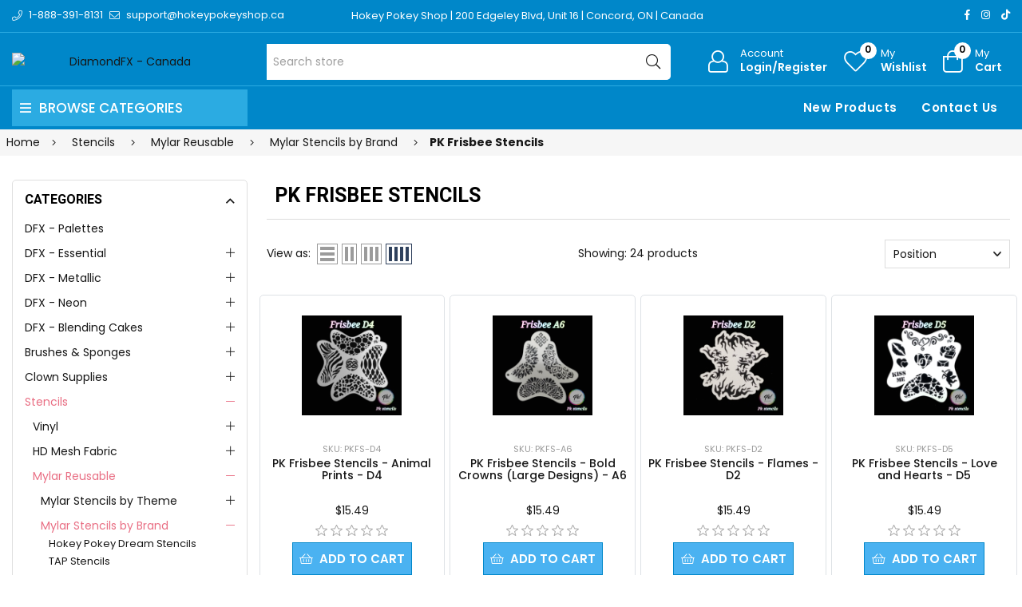

--- FILE ---
content_type: text/html; charset=utf-8
request_url: https://diamondfx.ca/pk-frisbee-stencils
body_size: 21887
content:
<!DOCTYPE html><html lang="en" dir="ltr" class="html-category-page"><head><title>PK Frisbee Stencils - Diamond FX - Canada</title><meta charset="UTF-8"><meta name="description" content=""><meta name="keywords" content=""><meta name="generator" content="nopCommerce"><meta name="viewport" content="width=device-width, initial-scale=1"><link rel="preconnect" href="https://fonts.googleapis.com"><link rel="preconnect" href="https://fonts.gstatic.com" crossorigin><link rel="preconnect" href="https://cdn.jsdelivr.net"><link rel="preconnect" href="https://cdnjs.cloudflare.com"><script type="application/ld+json">{"@context":"https://schema.org","@type":"BreadcrumbList","itemListElement":[{"@type":"ListItem","position":1,"item":{"@id":"https://diamondfx.ca/stencils-face-and-body","name":"Stencils"}},{"@type":"ListItem","position":2,"item":{"@id":"https://diamondfx.ca/mylar-reusable","name":"Mylar Reusable"}},{"@type":"ListItem","position":3,"item":{"@id":"https://diamondfx.ca/mylar-stencils-by-brand","name":"Mylar Stencils by Brand"}},{"@type":"ListItem","position":4,"item":{"@id":"https://diamondfx.ca/pk-frisbee-stencils","name":"PK Frisbee Stencils"}}]}</script><link rel="stylesheet" href="https://hokeypokey.b-cdn.net/css/zcymz6fhuv2pkogbr1q19w.styles.css?v=VVCMinRsIC5aZ71ZWnCTfSgF9D0"><link rel="stylesheet" href="https://cdnjs.cloudflare.com/ajax/libs/font-awesome/6.4.0/css/all.min.css"><link rel="stylesheet" href="https://fonts.googleapis.com/css2?family=Poppins:wght@200;300;400;500;600;700;800;900&amp;family=Heebo:wght@300;500;600;700;800;900&amp;family=EB+Garamond:ital,wght@1,400;1,500;1,600&amp;family=Edu+VIC+WA+NT+Beginner:wght@400;500;600;700&amp;display=swap"><script async src='https://www.googletagmanager.com/gtag/js?id=UA-24645328-1'></script><script>function gtag(){dataLayer.push(arguments)}window.dataLayer=window.dataLayer||[];gtag("js",new Date);gtag("config","UA-24645328-1")</script><body><input name="__RequestVerificationToken" type="hidden" value="CfDJ8Be4PhBWmvJCsQMRFSauK6cUMC--7ouNkpxwfMEWuNL7Qp80pYqz98aTnB_paEcUO6hFetmRxSLmq2z8sIFYntCu12M9g4iZrb099IOGVX1NQYMCCP9WJpF9qrumSK2E3vq-yVR0uu-Quy6p_R5jWaA"><div class="ajax-loading-block-window" style="display:none"></div><div id="dialog-notifications-success" role="status" aria-live="polite" aria-atomic="true" title="Notification" style="display:none"></div><div id="dialog-notifications-error" role="alert" aria-live="assertive" aria-atomic="true" title="Error" style="display:none"></div><div id="dialog-notifications-warning" role="alert" aria-live="assertive" aria-atomic="true" title="Warning" style="display:none"></div><div id="bar-notification" class="bar-notification-container" role="status" aria-live="polite" aria-atomic="true" data-close="Close"></div><div class="master-wrapper-page page-wrapper shop-page"><div class="top-header header-11"><div class="container"><div class="row align-items-center"><div class="col-6 col-sm-12 col-md-4 col-lg-4 text-left align-self-center d-none d-lg-block"><div class="phone d-inline-flex align-items-center me-2"><a href="tel:1-888-391-8131" class="d-flex-center"><i class="icon anm anm-phone-l"></i><span class="ms-2 d-inline-flex">1-888-391-8131</span></a></div><div class="email d-inline-flex align-items-center"><a href="mailto:support@hokeypokeyshop.ca" class="d-flex-center"><i class="icon anm anm-envelope-l"></i><span class="ms-2 d-none d-lg-inline-flex">support@hokeypokeyshop.ca</span></a></div></div><div class="col-12 col-sm-12 col-md-4 col-lg-6 shop-location"><a href="https://www.google.ca/maps/place/Hokey+Pokey/@43.7976244,-79.5361873,17z/data=!3m1!4b1!4m6!3m5!1s0x882b2f45f85d5a15:0x4ba24f40742e2cbd!8m2!3d43.7976206!4d-79.5336124!16s%2Fg%2F12hklv7mn?entry=ttu" target="_blank"> Hokey Pokey Shop | 200 Edgeley Blvd, Unit 16 | Concord, ON | Canada </a></div><div class="col-12 col-sm-12 col-md-8 col-lg-6 align-self-center text-center d-lg-none"><ul class="list-inline social-icons d-inline-flex align-items-center"><li class="phone list-inline-item"><a href="tel:1-888-391-8131" class="d-flex-center"><i class="icon anm anm-phone-l"></i><span class="ms-2 d-inline-flex">1-888-391-8131</span></a><li class="email list-inline-item"><a href="mailto:support@hokeypokeyshop.ca" class="d-flex-center"><i class="icon anm anm-envelope-l"></i><span class="ms-2 d-inline-flex">support@hokeypokeyshop.ca</span></a></ul></div><div class="col-6 col-sm-4 col-md-6 col-lg-2 text-right d-flex align-items-center justify-content-end d-none d-lg-block"><ul class="list-inline social-icons d-inline-flex align-items-center"><li class="list-inline-item"><a href="#" data-bs-toggle="tooltip" data-bs-placement="bottom" title="Facebook"><i class="icon anm anm-facebook-f"></i></a><li class="list-inline-item"><a href="#" data-bs-toggle="tooltip" data-bs-placement="bottom" title="Instagram"><i class="icon anm anm-instagram"></i></a><li class="list-inline-item"><a href="#" data-bs-toggle="tooltip" data-bs-placement="bottom" title="TikTok"><i class="fab fa-tiktok"></i></a></ul></div></div></div></div><div class="header"><header class="header header-fixed header-11"><div class="header-upper d-flex align-items-center d-lg-none"><div class="container"><div class="row"><div class="logo col-12 col-sm-12 d-flex justify-content-center text-center p-1"><a href="/"> <img alt="DiamondFX - Canada" src="https://www.diamondfx.ca/Themes/HokeyPokey/Content/images/logo.png"> </a></div></div></div></div><div class="header-main d-flex align-items-center"><div class="container"><div class="row"><div class="logo col-4 col-sm-4 col-md-4 col-lg-3 align-self-center d-none d-lg-block"><a href="/"> <img alt="DiamondFX - Canada" src="https://www.diamondfx.ca/Themes/HokeyPokey/Content/images/logo.png"> </a></div><div class="col-1 col-sm-1 col-md-1 col-lg-5 align-self-center d-none d-lg-block center"><div class="minisearch-inline"><form method="get" class="form product-search-form" action="/search"><label class="label d-none"><span>Search</span></label><div class="d-flex searchField"><div class="input-box d-flex fl-1 position-relative"><input type="text" class="search-box-text input-group-field input-text rounded-5 rounded-start-0 border-start-0 product-search" id="small-searchterms" autocomplete="off" name="q" placeholder="Search store" aria-label="Search store"><div class="search-loading-spinner" style="display:none;position:absolute;right:40px;top:50%;transform:translateY(-50%);z-index:1000"><svg width="24" height="24" viewBox="0 0 24 24" xmlns="http://www.w3.org/2000/svg"><style>.spinner_b2T7{animation:spinner_xe7Q .8s linear infinite}.spinner_YRVV{animation-delay:-.65s}.spinner_c9oY{animation-delay:-.5s}@keyframes spinner_xe7Q{93.75%,100%{r:3px}46.875%{r:.2px}}</style><circle class="spinner_b2T7" cx="4" cy="12" r="3" /><circle class="spinner_b2T7 spinner_YRVV" cx="12" cy="12" r="3" /><circle class="spinner_b2T7 spinner_c9oY" cx="20" cy="12" r="3" /></svg></div><button type="submit" class="input-group-btn action search d-flex-justify-center text-link"><i class="hdr-icon icon anm anm-search-l"></i></button></div></div></form></div></div><div class="col-12 col-lg-4 align-self-center icons-col text-right"><div class="d-none d-lg-flex justify-content-end"><div class="account-link iconset"><a class="icon-link clr-none d-flex align-items-center" href="/login?returnUrl=%2Fpk-frisbee-stencils"> <span class="iconCot"><i class="hdr-icon icon anm anm anm-user-al"></i></span> <span class="text d-none d-lg-flex flex-column text-left">Account <small>Login/Register</small></span> </a></div><div class="wishlist-link iconset"><a href="/wishlist" class="icon-link clr-none d-flex align-items-center"> <span class="iconCot"><i class="hdr-icon icon anm anm-heart-l"></i><span class="wishlist-count">0</span></span> <span class="text d-none d-lg-flex flex-column text-left">My <small>Wishlist</small></span> </a></div><div class="header-cart iconset"><a href="/cart" class="header-cart btn-minicart icon-link clr-none d-flex align-items-center" data-bs-toggle="offcanvas" data-bs-target="#minicart-drawer"> <span class="iconCot"><i class="hdr-icon icon anm anm-bag-l"></i><span class="cart-count">0</span></span> <span class="text d-none d-lg-flex flex-column text-left">My <small>Cart</small></span> </a></div><button type="button" class="iconset icon-link pe-0 menu-icon js-mobile-nav-toggle mobile-nav--open d-lg-none"> <span class="iconCot"><i class="hdr-icon icon anm anm-times-l"></i><i class="hdr-icon icon anm anm-bars-r"></i></span> <span class="text d-none">Menu</span> </button></div><div class="d-flex d-lg-none justify-content-between"><div class="iconset"><a href="#" class="iconset icon-link d-flex flex-column pe-0 menu-icon js-mobile-nav-toggle mobile-nav--open"> <span class="iconCot"><i class="hdr-icon icon anm anm-times-l"></i><i class="hdr-icon icon anm anm-bars-r"></i></span> <span class="text text-center m-0">Menu</span> </a></div><div class="search-parent iconset"><a href="#;" class="search-icon icon-link d-flex flex-column" data-bs-toggle="offcanvas" data-bs-target="#search-drawer"> <span class="iconCot"><i class="hdr-icon icon anm anm-search-l"></i></span> <span class="text text-center m-0">Search</span> </a></div><div class="search-drawer offcanvas offcanvas-top" tabindex="-1" id="search-drawer"><div class="container"><div class="search-header d-flex-center justify-content-between mb-3"><h3 class="title m-0">Product Search</h3><button type="button" class="btn-close text-reset" data-bs-dismiss="offcanvas" aria-label="Close"></button></div><div class="search-body"><form method="get" class="form product-search-form" action="/search"><div class="d-flex searchField"><div class="input-box d-flex fl-1"><input id="product-search-drawer" type="text" class="input-text rounded-0 border-start-0 border-end-0 product-search" autocomplete="off" name="q" placeholder="Search for products..."> <button type="submit" class="action search d-flex-justify-center btn btn-primary rounded-start-0"><i class="icon anm anm-search-l"></i></button></div></div></form></div></div></div><div class="iconset"><a class="icon-link clr-none d-flex align-items-center d-flex flex-column" href="/login?returnUrl=%2Fpk-frisbee-stencils"> <span class="iconCot"><i class="hdr-icon icon anm anm anm-user-al"></i></span> <span class="text text-center m-0">Account</span> </a></div><div class="wishlist-link iconset"><a href="/wishlist" class="icon-link clr-none d-flex align-items-center d-flex flex-column"> <span class="iconCot"><i class="hdr-icon icon anm anm-heart-l"></i><span class="wishlist-count">0</span></span> <span class="text text-center m-0">Wishlist</span> </a></div><div class="header-cart iconset"><a href="/cart" class="header-cart btn-minicart icon-link clr-none d-flex flex-column" data-bs-toggle="offcanvas" data-bs-target="#minicart-drawer"> <span class="iconCot"><i class="hdr-icon icon anm anm-bag-l"></i><span class="cart-count">0</span></span> <span class="text text-center m-0">Cart</span> </a></div></div><div id="minicart-drawer" class="minicart-right-drawer offcanvas offcanvas-end" tabindex="-1"><div id="cartEmpty" class="cartEmpty d-flex-justify-center flex-column text-center p-3 text-muted"><div class="minicart-header d-flex-center justify-content-between w-100"><h4 class="fs-6 body-font">Your cart (0 Items)</h4><button class="close-cart border-0" data-bs-dismiss="offcanvas" aria-label="Close"><i class="icon anm anm-times-r" data-bs-toggle="tooltip" data-bs-placement="left" title="Close"></i></button></div><div class="cartEmpty-content mt-4"><i class="icon anm anm-bag-l fs-1 text-muted"></i><p class="my-3">No Products in the Cart</p><a href="/" class="btn btn-primary cart-btn">Continue shopping</a></div></div></div><div id="flyout-cart" class="flyout-cart"><div class="mini-shopping-cart"><div class="count">You have no items in your shopping cart.</div></div></div></div></div></div></div><div class="main-menu-outer d-none d-lg-block header-fixed"><div class="container container-1330"><div class="menu-outer rounded-4"><div class="row g-0"><div class="col-1 col-sm-1 col-md-1 col-lg-3 align-self-center"><span class="d-none header-menu-toggle-hidden"></span><div class="header-vertical-menu header-menu-toggle"><h4 class="menu-title d-flex-center body-font"><i class="icon anm anm-bars-r"></i><span class="text">Browse Categories</span></h4></div></div><div class="col-1 col-sm-1 col-md-1 col-lg-1 align-self-center d-menu-col hdr-menu-left menu-position-left"><nav class="navigation ps-lg-3" id="AccessibleNav"><ul id="siteNav" class="site-nav medium left"></ul></nav></div><div class="col-1 col-sm-1 col-md-1 col-lg-8 align-self-center text-right"><nav class="navigation ps-lg-3"><ul id="siteNav" class="site-nav medium right"><li class="lvl1 parent"><a href="/newproducts">New Products</a><li class="lvl1 parent"><a href="/contactus">Contact Us</a></ul></nav></div></div></div></div></div><div class="mobile-nav-wrapper mobileMenu-bg-black" tabindex="0" role="button" aria-controls="aria-categories-mobile-ul"><div class="closemobileMenu">Close Menu <i class="icon anm anm-times-l"></i></div><ul id="MobileNav" class="mobile-nav"><li class="lvl1 parent dropdown"><a href="/dfx-palettes">DFX - Palettes </a><li class="lvl1 parent dropdown"><a href="/face-paint-halloween-makeup-at-hokey-pokey-shop-canada">DFX - Essential <i class="icon anm anm-angle-down-l"></i> </a><ul class="dropdown rounded-5"><li><a href="/dfx-10-grams-essential">DFX 10 Grams </a><li><a href="/dfx-32-grams-essential">DFX 30 Grams </a><li><a href="/dfx-45-grams-essential">DFX 45 Grams </a><li><a href="/dfx-50-grams-2">DFX 50 Grams </a><li><a href="/dfx-90-grams-essential">DFX 90 Grams </a></ul><li class="lvl1 parent dropdown"><a href="/dfx-metallic">DFX - Metallic <i class="icon anm anm-angle-down-l"></i> </a><ul class="dropdown rounded-5"><li><a href="/dfx-10-grams-metallic">DFX 10 Grams </a><li><a href="/dfx-32-grams-metallic">DFX 30 Grams </a><li><a href="/dfx-45-grams-metallic">DFX 45 Grams </a></ul><li class="lvl1 parent dropdown"><a href="/dfx-neon">DFX - Neon <i class="icon anm anm-angle-down-l"></i> </a><ul class="dropdown rounded-5"><li><a href="/dfx-10-grams-neon">DFX 10 Grams </a><li><a href="/dfx-32-grams-neon">DFX 30 Grams </a></ul><li class="lvl1 parent dropdown"><a href="/dfx-blending-cakes-2">DFX - Blending Cakes <i class="icon anm anm-angle-down-l"></i> </a><ul class="dropdown rounded-5"><li><a href="/dfx-30-grams-one-stroke-blending-cakes">DFX 28 Grams </a><li><a href="/dfx-50-grams-base-blender">DFX 50 Grams </a></ul><li class="lvl1 parent dropdown"><a href="/brushes-sponges">Brushes &amp; Sponges <i class="icon anm anm-angle-down-l"></i> </a><ul class="dropdown rounded-5"><li><a href="/brushes-by-shape">By Shape <i class="icon anm anm-angle-right-l"></i> </a><ul class="dropdown rounded-5"><li><a href="/round-brushes">Round Brushes </a><li><a href="/liner-brushes">Liner Brushes </a><li><a href="/flat-brushes">Flat Brushes </a><li><a href="/angular-brushes">Angular Brushes </a><li><a href="/petal-brushes">Petal Brushes </a><li><a href="/foam-brushes">Foam Brushes </a><li><a href="/body-brushes">Body Brushes </a><li><a href="/filbert-brushes">Filbert Brushes </a><li><a href="/blender">Blender </a><li><a href="/specialty-shape-brushes">Specialty Shaped Brushes </a><li><a href="/kabuki-brushes">Kabuki Brushes </a><li><a href="/silicone-brushes">Silicone Brushes </a></ul><li><a href="/brushes-by-brand">By Brand <i class="icon anm anm-angle-right-l"></i> </a><ul class="dropdown rounded-5"><li><a href="/hokey-pokey-brushes">Hokey Pokey Brushes </a><li><a href="/diamond-fx-3">Diamond FX </a><li><a href="/tag-2">TAG </a><li><a href="/loew-cornell">Loew Cornell </a><li><a href="/global">Global </a><li><a href="/cameleon-5">Cameleon </a><li><a href="/mehron-2">Mehron </a><li><a href="/snazaroo-2">Snazaroo </a><li><a href="/silly-farm-2">Silly Farm </a><li><a href="/royal-langnickel-2">Royal &amp; Langnickel </a><li><a href="/art-factory-2">Art Factory </a><li><a href="/superstar-5">Superstar </a><li><a href="/fusion-body-art-2">Fusion Body Art </a><li><a href="/king-art-2">King Art </a><li><a href="/ben-nye-4">Ben Nye </a><li><a href="/gtx-brushes">GTX Brushes </a><li><a href="/marcela-bustamante-2">Marcela Bustamante </a></ul><li><a href="/glitter-tattoo-brushes">Glitter Tattoo Brushes </a><li><a href="/brush-cleaning-sanitizing">Brush Cleaning &amp; Sanitizing <i class="icon anm anm-angle-right-l"></i> </a><ul class="dropdown rounded-5"><li><a href="/sanitizing-mists-and-wipes">Sanitizing Mists and Wipes </a><li><a href="/brush-soaps">Brush Soaps </a><li><a href="/brush-cleaning-tools">Brush Cleaning Tools </a></ul><li><a href="/sponges-2">Sponges </a><li><a href="/makeup-brushes">Makeup Brushes </a><li><a href="/brush-sets">Brush Sets </a><li><a href="/sponges-accessories">Accessories </a></ul><li class="lvl1 parent dropdown"><a href="/clown-supplies">Clown Supplies <i class="icon anm anm-angle-down-l"></i> </a><ul class="dropdown rounded-5"><li><a href="/noses">Noses </a><li><a href="/makeup">Cream Makeup </a><li><a href="/face-paint-5">Face Paint <i class="icon anm anm-angle-right-l"></i> </a><ul class="dropdown rounded-5"><li><a href="/red-face-paint-2">Red Face Paint </a><li><a href="/white-face-paint-2">White Face Paint </a><li><a href="/black-face-paint">Black Face Paint </a></ul><li><a href="/setting-powders-sprays">Primers, Setting Powders &amp; Sprays </a><li><a href="/stickers-5">Stickers </a><li><a href="/liquid-paint-2">Liquid Paint </a><li><a href="/balloons-6">Balloons </a><li><a href="/magic-tricks">Magic Tricks </a></ul><li class="lvl1 parent dropdown"><a href="/stencils-face-and-body">Stencils <i class="icon anm anm-angle-down-l"></i> </a><ul class="dropdown rounded-5"><li><a href="/vynil">Vinyl <i class="icon anm anm-angle-right-l"></i> </a><ul class="dropdown rounded-5"><li><a href="/vinyl-stencils-by-theme">Vinyl Stencils by Theme <i class="icon anm anm-angle-right-l"></i> </a><ul class="dropdown rounded-5"><li><a href="/animals-2">Animals </a><li><a href="/awareness-religious-2">Awareness and Religions </a><li><a href="/birds-3">Birds </a><li><a href="/butterflies-and-bugs">Butterflies and Bugs </a><li><a href="/canada-day-4">Canada Day </a><li><a href="/cats-and-dogs-2">Cats and Dogs </a><li><a href="/chinese-characters-and-symbols-2">Chinese Characters and Symbols </a><li><a href="/christmas-3">Christmas </a><li><a href="/dinosaurs-2">Dinosaurs </a><li><a href="/dragons-3">Dragons </a><li><a href="/easter-4">Easter </a><li><a href="/emoji-2">Emoji </a><li><a href="/fairies-and-princesses">Fairies and Princesses </a><li><a href="/flora">Flora </a><li><a href="/food-3">Food </a><li><a href="/halloween-4">Halloween </a><li><a href="/hearts-2">Hearts </a><li><a href="/hanukkah-3">Hanukkah </a><li><a href="/logos-and-symbols">Logos and Symbols </a><li><a href="/music-3">Music </a><li><a href="/people-2">People </a><li><a href="/pirates-and-skulls">Pirates and Skulls </a><li><a href="/retro-2">Retro </a><li><a href="/sports">Sports </a><li><a href="/st-patricks-day-4">St. Patrick&#x27;s Day </a><li><a href="/sun-moon-and-stars">Sun, Moon and Stars </a><li><a href="/transportation">Transportation </a><li><a href="/tribal-and-celtic-2">Tribal and Celtic </a><li><a href="/under-the-sea-2">Under the Sea </a><li><a href="/unicorns-2">Unicorns </a><li><a href="/word-art-2">Word Art </a><li><a href="/thanksgiving-day-2">Thanksgiving Day </a><li><a href="/pride-2">Pride </a></ul><li><a href="/vinyl-stencils-by-brand">Vinyl Stencils by Brand <i class="icon anm anm-angle-right-l"></i> </a><ul class="dropdown rounded-5"><li><a href="/hokey-pokey-glitter-tattoo-stencils">Hokey Pokey Glitter Tattoo Stencils </a><li><a href="/sparkle-tattoo-stencils-2">Sparkle Tattoo Stencils </a><li><a href="/glimmer-body-art-stencils">Glimmer Body Art Stencils </a><li><a href="/american-body-art-stencils">American Body Art Stencils </a></ul></ul><li><a href="/hd-mesh-fabric">HD Mesh Fabric <i class="icon anm anm-angle-right-l"></i> </a><ul class="dropdown rounded-5"><li><a href="/hd-basic-stencils-23x28">HD Basic Stencils (2.3&quot;x2.8&quot;) </a><li><a href="/hd-essential-stencils-475x438">HD Essential Stencils (4.75&quot;x4.38&quot;) </a><li><a href="/hd-elite-stencils-6x88">HD Elite Stencils (6&quot;x8.8&quot;) </a></ul><li><a href="/mylar-reusable">Mylar Reusable <i class="icon anm anm-angle-right-l"></i> </a><ul class="dropdown rounded-5"><li><a href="/mylar-stencils-by-theme">Mylar Stencils by Theme <i class="icon anm anm-angle-right-l"></i> </a><ul class="dropdown rounded-5"><li><a href="/animals-and-animal-prints">Animals and Animal Prints </a><li><a href="/birds-2">Birds and Wings </a><li><a href="/canada-day-3">Canada </a><li><a href="/celtic-and-tribal">Celtic and Tribal </a><li><a href="/christmas-and-winter">Christmas and Winter </a><li><a href="/day-of-the-dead">Day of the Dead </a><li><a href="/dragons-2">Dragons and Dinosaurs </a><li><a href="/easter-3">Easter </a><li><a href="/fire-and-flames">Fire and Flames </a><li><a href="/flowers-2">Flowers </a><li><a href="/food-2">Food </a><li><a href="/hanukkah-4">Hanukkah </a><li><a href="/halloween-3">Halloween </a><li><a href="/hearts">Hearts </a><li><a href="/henna-2">Henna </a><li><a href="/insects-and-arachnids">Insects and Arachnids </a><li><a href="/letters-and-words">Letters and Words </a><li><a href="/transportations">Transportation </a><li><a href="/thanksgiving">Thanksgiving </a><li><a href="/pride">Pride </a><li><a href="/mandalas-and-lace">Mandalas and Lace </a><li><a href="/music-2">Music </a><li><a href="/occupations">Occupations </a><li><a href="/oriental">Oriental </a><li><a href="/patterns">Patterns and Swirls </a><li><a href="/pirates-and-mermaids">Pirates and Mermaids </a><li><a href="/princesses-knights-and-castles">Princesses, Knights and Castles </a><li><a href="/religions">Religions and Awareness </a><li><a href="/retro-3">Retro </a><li><a href="/sea-animals-and-nautical">Sea Animals and Nautical </a><li><a href="/splatters-and-spots">Splatters, Spots and Dots </a><li><a href="/sport">Sport </a><li><a href="/stars">Stars </a><li><a href="/steampunk">Steampunk </a><li><a href="/st-patricks-day-3">St. Patrick&#x27;s Day </a><li><a href="/valentines-day-stencils">Valentine&#x27;s Day </a><li><a href="/superheroes">Superheroes and Characters </a><li><a href="/trees-and-leaves">Trees and Leaves </a><li><a href="/unicorns-and-fairies">Unicorns and Fairies </a><li><a href="/weather">Weather </a></ul><li><a href="/mylar-stencils-by-brand">Mylar Stencils by Brand <i class="icon anm anm-angle-right-l"></i> </a><ul class="dropdown rounded-5"><li><a href="/hokey-pokey-dream-stencils-2">Hokey Pokey Dream Stencils </a><li><a href="/tap-stencils-4">TAP Stencils </a><li><a href="/wiser-stencils-5">Wiser Stencils </a><li><a href="/graffiti-eyes-stencil-2">Graffiti Eyes Stencil </a><li><a href="/pink-power-stencils-3">Pink Power Stencils </a><li><a href="/boomerang-stencils-3">Boomerang Stencils </a><li><a href="/bad-ass-stencils-2">Bad Ass Stencils <i class="icon anm anm-angle-right-l"></i> </a><ul class="dropdown rounded-5"><li><a href="/full-size">Full Size </a><li><a href="/alpha-mini">Alpha Mini </a><li><a href="/triple-threat">Triple Threat </a><li><a href="/half-ass">Half Ass </a><li><a href="/brows-bundles">Brows Bundles </a><li><a href="/hot-wings">Hot Wings </a><li><a href="/mini">Mini </a><li><a href="/bam-pax">BAM PAX </a><li><a href="/first-class">First Class </a></ul><li><a href="/soba-stencils-2">SOBA Stencils <i class="icon anm anm-angle-right-l"></i> </a><ul class="dropdown rounded-5"><li><a href="/quick-easy">Quick &amp; Easy </a><li><a href="/profiles">Profiles </a><li><a href="/stencil-eyes-2">Stencil Eyes </a></ul><li><a href="/milena-stencils-2">Milena Stencils </a><li><a href="/pk-frisbee-stencils">PK Frisbee Stencils </a><li><a href="/superstar-face-paint-stencils">Superstar Face Paint Stencils </a><li><a href="/fusion-stencils">Fusion Stencils </a><li><a href="/tag-stencils">TAG Stencils </a></ul></ul><li><a href="/custom-stencils">Custom Stencils </a></ul><li class="lvl1 parent dropdown"><a href="/apparel">Apparel </a><li class="lvl1 parent dropdown"><a href="/seasonal">Seasonal <i class="icon anm anm-angle-down-l"></i> </a><ul class="dropdown rounded-5"><li><a href="/canada-day">Canada Day <i class="icon anm anm-angle-right-l"></i> </a><ul class="dropdown rounded-5"><li><a href="/face-painting-stencils">Face Painting Stencils </a><li><a href="/glitter-4">Glitter Gel </a><li><a href="/loose-glitter">Loose Glitter </a><li><a href="/glitter-tattoo-stencils-4">Glitter Tattoo Stencils </a><li><a href="/face-paint-4">Face Paint </a><li><a href="/balloons-5">Balloons </a><li><a href="/accessories-4">Accessories </a></ul><li><a href="/pride-3">Pride </a><li><a href="/christmas-2">Christmas <i class="icon anm anm-angle-right-l"></i> </a><ul class="dropdown rounded-5"><li><a href="/craft-for-kids">Craft for Kids </a><li><a href="/one-stroke-split-cake">One Stroke Split cake </a><li><a href="/base-blender-split-cake">Base Blender Split Cake </a><li><a href="/reusable-stencils-2">Reusable Stencils </a><li><a href="/brushes-sponges-2">Brushes &amp; Sponges </a><li><a href="/glitter-2">Glitter <i class="icon anm anm-angle-right-l"></i> </a><ul class="dropdown rounded-5"><li><a href="/glitter-pots-75ml-2">Glitter Pots (7.5ml) </a><li><a href="/glitter-bottles-15ml-2">Glitter Bottles </a><li><a href="/global-glitter-fx-gel">Glitter Gel Pens </a><li><a href="/pixie-paint-glitter-gel-3">Glitter Gel Jars </a><li><a href="/chunky-glitter-15-ml-3">Loose Chunky Glitter </a></ul><li><a href="/gems-3">Gems </a><li><a href="/glitter-tattoos-2">Glitter Tattoos <i class="icon anm anm-angle-right-l"></i> </a><ul class="dropdown rounded-5"><li><a href="/glitter-tattoo-kits-2">Glitter Tattoo Kits </a><li><a href="/glitter-pots-75ml">Glitter Pots (7.5ml) </a><li><a href="/glitter-bottles-15ml">Glitter Bottles (15ml) </a><li><a href="/stencils-2">Stencils </a></ul><li><a href="/balloons-2">Balloons </a></ul><li><a href="/easter">Easter <i class="icon anm anm-angle-right-l"></i> </a><ul class="dropdown rounded-5"><li><a href="/glitter-tattoos-3">Glitter Tattoos </a><li><a href="/reusable-stencils-3">Reusable Stencils </a><li><a href="/water-activated-face-paint">Water-Activated Face Paint </a><li><a href="/cosmetic-glitter-2">Cosmetic Glitter </a></ul><li><a href="/halloween-specials">Halloween <i class="icon anm anm-angle-right-l"></i> </a><ul class="dropdown rounded-5"><li><a href="/special-effects-wax-latex-sealer-etc">Special Effects (wax, latex, sealer, etc) <i class="icon anm anm-angle-right-l"></i> </a><ul class="dropdown rounded-5"><li><a href="/wax">Wax </a><li><a href="/latex">Latex </a><li><a href="/skin-adhesives">Skin Adhesives and Removers </a><li><a href="/metallic-and-fx-powders">Metallic and FX Powders &amp; Mixing Liquids </a><li><a href="/setting-sprays-removers">Setting Sprays &amp; Removers </a><li><a href="/silicone">Silicone </a><li><a href="/scarring-liquid">Scarring Liquid </a><li><a href="/gelatin-based-gels-latex-free">Gelatin-Based Gels (Latex Free) </a></ul><li><a href="/water-resistant-palettes">Water-Resistant Solid Face Paint </a><li><a href="/books-2">Books </a><li><a href="/balloons">Balloons </a><li><a href="/blood">Fake Blood </a><li><a href="/tooth-paint">Tooth Paint </a><li><a href="/hair-spray">Coloured Hair Spray </a><li><a href="/face-paint-makeup-kit">Face Paint/ Makeup Kit </a><li><a href="/reusable-stencils">Reusable Stencils </a><li><a href="/glitter-tattooos">Glitter Tattoos </a><li><a href="/accesories">Accessories </a><li><a href="/glow-in-the-dark">Glow in The Dark </a><li><a href="/glitter-fx">Glitter FX </a><li><a href="/gems-5">Gems </a></ul><li><a href="/hanukkah">Hanukkah <i class="icon anm anm-angle-right-l"></i> </a><ul class="dropdown rounded-5"><li><a href="/glitter-tattoos-4">Glitter Tattoos </a><li><a href="/glitter-products">Glitter Products </a><li><a href="/reusable-stencils-4">Reusable Stencils </a><li><a href="/gems-6">Gems </a><li><a href="/balloons-7">Balloons </a></ul><li><a href="/st-patricks-day">St Patrick&#x27;s Day <i class="icon anm anm-angle-right-l"></i> </a><ul class="dropdown rounded-5"><li><a href="/stencils-3">Stencils </a><li><a href="/glitter-3">Glitter </a><li><a href="/balloons-4">Balloons </a><li><a href="/face-paint-3">Face Paint </a></ul><li><a href="/valentines-2">Valentine&#x27;s Day <i class="icon anm anm-angle-right-l"></i> </a><ul class="dropdown rounded-5"><li><a href="/glitter-tattoo-2">Glitter Tattoo </a><li><a href="/face-paint-2">Face and Body Paint <i class="icon anm anm-angle-right-l"></i> </a><ul class="dropdown rounded-5"><li><a href="/white-face-paint">White Face Paint </a><li><a href="/red-face-paint">Red Face Paint </a><li><a href="/pink-face-paint">Pink Face Paint </a><li><a href="/liquid-paint">Liquid Paint </a><li><a href="/small-rainbow-cake">Small Rainbow Cake </a><li><a href="/blending-cake">Blending Cake </a></ul><li><a href="/glitter-and-gems">Glitter <i class="icon anm anm-angle-right-l"></i> </a><ul class="dropdown rounded-5"><li><a href="/fine-glitter">Fine Glitter <i class="icon anm anm-angle-right-l"></i> </a><ul class="dropdown rounded-5"><li><a href="/loose-glitter-3">Ultra Fine Loose Glitter </a><li><a href="/fine-loose-glitter">Fine Loose Glitter <i class="icon anm anm-angle-right-l"></i> </a><ul class="dropdown rounded-5"><li><a href="/white">White </a><li><a href="/red">Red </a><li><a href="/pink">Pink </a></ul><li><a href="/glitter-gel-2">Glitter Gel </a></ul><li><a href="/chunky-glitter-3">Chunky Glitter <i class="icon anm anm-angle-right-l"></i> </a><ul class="dropdown rounded-5"><li><a href="/loose-chunky-glitter">Loose Chunky Glitter </a><li><a href="/chunky-glitter-gel">Chunky Glitter Gel </a></ul></ul><li><a href="/airbrush-2">Airbrush Paint </a><li><a href="/gems-4">Gems </a><li><a href="/reusable-face-painting-stencils">Reusable Face Painting Stencils </a><li><a href="/balloons-3">Balloons </a><li><a href="/accesories-2">Accessories and Brushes </a><li><a href="/for-kids">For Kids </a></ul></ul><li class="lvl1 parent dropdown"><a href="/workshops">Classes </a><li><a href="/newproducts">New Products</a><li><a href="/contactus">Contact Us</a></ul></div></header><a class="skip" href="#main">Skip navigation</a></div><div class="breadcrumb-container"><div class="container"><div class="row"><div class="breadcrumb"><ul><li><a href="/" title="Home">Home</a> <span class="delimiter"><i class='icon anm anm-angle-right-l'></i></span><li><a href="/stencils-face-and-body" title="Stencils"> <span>Stencils</span> </a> <span class="delimiter"><i class='icon anm anm-angle-right-l'></i></span><li><a href="/mylar-reusable" title="Mylar Reusable"> <span>Mylar Reusable</span> </a> <span class="delimiter"><i class='icon anm anm-angle-right-l'></i></span><li><a href="/mylar-stencils-by-brand" title="Mylar Stencils by Brand"> <span>Mylar Stencils by Brand</span> </a> <span class="delimiter"><i class='icon anm anm-angle-right-l'></i></span><li><strong class="current-item main-title fw-bold">PK Frisbee Stencils</strong> <span id="/pk-frisbee-stencils"></span></ul></div></div></div></div><div class="master-wrapper-content-fullwidth"><div class="master-wrapper-content page-wrapper container" id="main" role="main"><div class="master-column-wrapper row"><div class="side-2 col-12 col-sm-12 col-md-12 col-lg-3 sidebar sidebar-bg filterbar"><div class="sidebar-widget clearfix categories filterBox filter-widget"><div class="widget-title"><h2>Categories</h2></div><div class="widget-content filterDD"><ul class="sidebar-categories scrollspy morelist clearfix"><li class="lvl1"><a href="/dfx-palettes" class="site-nav">DFX - Palettes </a><li class="lvl1 sub-level"><a href="#;" class="site-nav">DFX - Essential </a><ul class="sublinks"><li class="lvl1"><a href="/dfx-10-grams-essential" class="site-nav">DFX 10 Grams </a><li class="lvl2"><a href="/dfx-32-grams-essential" class="site-nav">DFX 30 Grams </a><li class="lvl3"><a href="/dfx-45-grams-essential" class="site-nav">DFX 45 Grams </a><li class="lvl4"><a href="/dfx-50-grams-2" class="site-nav">DFX 50 Grams </a><li class="lvl5"><a href="/dfx-90-grams-essential" class="site-nav">DFX 90 Grams </a></ul><li class="lvl1 sub-level"><a href="#;" class="site-nav">DFX - Metallic </a><ul class="sublinks"><li class="lvl1"><a href="/dfx-10-grams-metallic" class="site-nav">DFX 10 Grams </a><li class="lvl2"><a href="/dfx-32-grams-metallic" class="site-nav">DFX 30 Grams </a><li class="lvl3"><a href="/dfx-45-grams-metallic" class="site-nav">DFX 45 Grams </a></ul><li class="lvl1 sub-level"><a href="#;" class="site-nav">DFX - Neon </a><ul class="sublinks"><li class="lvl1"><a href="/dfx-10-grams-neon" class="site-nav">DFX 10 Grams </a><li class="lvl2"><a href="/dfx-32-grams-neon" class="site-nav">DFX 30 Grams </a></ul><li class="lvl1 sub-level"><a href="#;" class="site-nav">DFX - Blending Cakes </a><ul class="sublinks"><li class="lvl1"><a href="/dfx-30-grams-one-stroke-blending-cakes" class="site-nav">DFX 28 Grams </a><li class="lvl2"><a href="/dfx-50-grams-base-blender" class="site-nav">DFX 50 Grams </a></ul><li class="lvl1 sub-level"><a href="#;" class="site-nav">Brushes &amp; Sponges </a><ul class="sublinks"><li class="lvl1 sub-level"><a href="#;" class="site-nav">By Shape </a><ul class="sublinks"><li class="lvl1"><a href="/round-brushes" class="site-nav">Round Brushes </a><li class="lvl2"><a href="/liner-brushes" class="site-nav">Liner Brushes </a><li class="lvl3"><a href="/flat-brushes" class="site-nav">Flat Brushes </a><li class="lvl4"><a href="/angular-brushes" class="site-nav">Angular Brushes </a><li class="lvl5"><a href="/petal-brushes" class="site-nav">Petal Brushes </a><li class="lvl6"><a href="/foam-brushes" class="site-nav">Foam Brushes </a><li class="lvl7"><a href="/body-brushes" class="site-nav">Body Brushes </a><li class="lvl8"><a href="/filbert-brushes" class="site-nav">Filbert Brushes </a><li class="lvl9"><a href="/blender" class="site-nav">Blender </a><li class="lvl10"><a href="/specialty-shape-brushes" class="site-nav">Specialty Shaped Brushes </a><li class="lvl11"><a href="/kabuki-brushes" class="site-nav">Kabuki Brushes </a><li class="lvl12"><a href="/silicone-brushes" class="site-nav">Silicone Brushes </a></ul><li class="lvl2 sub-level"><a href="#;" class="site-nav">By Brand </a><ul class="sublinks"><li class="lvl2"><a href="/hokey-pokey-brushes" class="site-nav">Hokey Pokey Brushes </a><li class="lvl3"><a href="/diamond-fx-3" class="site-nav">Diamond FX </a><li class="lvl4"><a href="/tag-2" class="site-nav">TAG </a><li class="lvl5"><a href="/loew-cornell" class="site-nav">Loew Cornell </a><li class="lvl6"><a href="/global" class="site-nav">Global </a><li class="lvl7"><a href="/cameleon-5" class="site-nav">Cameleon </a><li class="lvl8"><a href="/mehron-2" class="site-nav">Mehron </a><li class="lvl9"><a href="/snazaroo-2" class="site-nav">Snazaroo </a><li class="lvl10"><a href="/silly-farm-2" class="site-nav">Silly Farm </a><li class="lvl11"><a href="/royal-langnickel-2" class="site-nav">Royal &amp; Langnickel </a><li class="lvl12"><a href="/art-factory-2" class="site-nav">Art Factory </a><li class="lvl13"><a href="/superstar-5" class="site-nav">Superstar </a><li class="lvl14"><a href="/fusion-body-art-2" class="site-nav">Fusion Body Art </a><li class="lvl15"><a href="/king-art-2" class="site-nav">King Art </a><li class="lvl16"><a href="/ben-nye-4" class="site-nav">Ben Nye </a><li class="lvl17"><a href="/gtx-brushes" class="site-nav">GTX Brushes </a><li class="lvl18"><a href="/marcela-bustamante-2" class="site-nav">Marcela Bustamante </a></ul><li class="lvl3"><a href="/glitter-tattoo-brushes" class="site-nav">Glitter Tattoo Brushes </a><li class="lvl4 sub-level"><a href="#;" class="site-nav">Brush Cleaning &amp; Sanitizing </a><ul class="sublinks"><li class="lvl4"><a href="/sanitizing-mists-and-wipes" class="site-nav">Sanitizing Mists and Wipes </a><li class="lvl5"><a href="/brush-soaps" class="site-nav">Brush Soaps </a><li class="lvl6"><a href="/brush-cleaning-tools" class="site-nav">Brush Cleaning Tools </a></ul><li class="lvl5"><a href="/sponges-2" class="site-nav">Sponges </a><li class="lvl6"><a href="/makeup-brushes" class="site-nav">Makeup Brushes </a><li class="lvl7"><a href="/brush-sets" class="site-nav">Brush Sets </a><li class="lvl8"><a href="/sponges-accessories" class="site-nav">Accessories </a></ul><li class="lvl1 sub-level"><a href="#;" class="site-nav">Clown Supplies </a><ul class="sublinks"><li class="lvl1"><a href="/noses" class="site-nav">Noses </a><li class="lvl2"><a href="/makeup" class="site-nav">Cream Makeup </a><li class="lvl3 sub-level"><a href="#;" class="site-nav">Face Paint </a><ul class="sublinks"><li class="lvl3"><a href="/red-face-paint-2" class="site-nav">Red Face Paint </a><li class="lvl4"><a href="/white-face-paint-2" class="site-nav">White Face Paint </a><li class="lvl5"><a href="/black-face-paint" class="site-nav">Black Face Paint </a></ul><li class="lvl4"><a href="/setting-powders-sprays" class="site-nav">Primers, Setting Powders &amp; Sprays </a><li class="lvl5"><a href="/stickers-5" class="site-nav">Stickers </a><li class="lvl6"><a href="/liquid-paint-2" class="site-nav">Liquid Paint </a><li class="lvl7"><a href="/balloons-6" class="site-nav">Balloons </a><li class="lvl8"><a href="/magic-tricks" class="site-nav">Magic Tricks </a></ul><li class="lvl1 sub-level"><a href="#;" class="site-nav active">Stencils </a><ul class="sublinks" style="display:block"><li class="lvl1 sub-level"><a href="#;" class="site-nav">Vinyl </a><ul class="sublinks"><li class="lvl1 sub-level"><a href="#;" class="site-nav">Vinyl Stencils by Theme </a><ul class="sublinks"><li class="lvl1"><a href="/animals-2" class="site-nav">Animals </a><li class="lvl2"><a href="/awareness-religious-2" class="site-nav">Awareness and Religions </a><li class="lvl3"><a href="/birds-3" class="site-nav">Birds </a><li class="lvl4"><a href="/butterflies-and-bugs" class="site-nav">Butterflies and Bugs </a><li class="lvl5"><a href="/canada-day-4" class="site-nav">Canada Day </a><li class="lvl6"><a href="/cats-and-dogs-2" class="site-nav">Cats and Dogs </a><li class="lvl7"><a href="/chinese-characters-and-symbols-2" class="site-nav">Chinese Characters and Symbols </a><li class="lvl8"><a href="/christmas-3" class="site-nav">Christmas </a><li class="lvl9"><a href="/dinosaurs-2" class="site-nav">Dinosaurs </a><li class="lvl10"><a href="/dragons-3" class="site-nav">Dragons </a><li class="lvl11"><a href="/easter-4" class="site-nav">Easter </a><li class="lvl12"><a href="/emoji-2" class="site-nav">Emoji </a><li class="lvl13"><a href="/fairies-and-princesses" class="site-nav">Fairies and Princesses </a><li class="lvl14"><a href="/flora" class="site-nav">Flora </a><li class="lvl15"><a href="/food-3" class="site-nav">Food </a><li class="lvl16"><a href="/halloween-4" class="site-nav">Halloween </a><li class="lvl17"><a href="/hearts-2" class="site-nav">Hearts </a><li class="lvl18"><a href="/hanukkah-3" class="site-nav">Hanukkah </a><li class="lvl19"><a href="/logos-and-symbols" class="site-nav">Logos and Symbols </a><li class="lvl20"><a href="/music-3" class="site-nav">Music </a><li class="lvl21"><a href="/people-2" class="site-nav">People </a><li class="lvl22"><a href="/pirates-and-skulls" class="site-nav">Pirates and Skulls </a><li class="lvl23"><a href="/retro-2" class="site-nav">Retro </a><li class="lvl24"><a href="/sports" class="site-nav">Sports </a><li class="lvl25"><a href="/st-patricks-day-4" class="site-nav">St. Patrick&#x27;s Day </a><li class="lvl26"><a href="/sun-moon-and-stars" class="site-nav">Sun, Moon and Stars </a><li class="lvl27"><a href="/transportation" class="site-nav">Transportation </a><li class="lvl28"><a href="/tribal-and-celtic-2" class="site-nav">Tribal and Celtic </a><li class="lvl29"><a href="/under-the-sea-2" class="site-nav">Under the Sea </a><li class="lvl30"><a href="/unicorns-2" class="site-nav">Unicorns </a><li class="lvl31"><a href="/word-art-2" class="site-nav">Word Art </a><li class="lvl32"><a href="/thanksgiving-day-2" class="site-nav">Thanksgiving Day </a><li class="lvl33"><a href="/pride-2" class="site-nav">Pride </a></ul><li class="lvl2 sub-level"><a href="#;" class="site-nav">Vinyl Stencils by Brand </a><ul class="sublinks"><li class="lvl2"><a href="/hokey-pokey-glitter-tattoo-stencils" class="site-nav">Hokey Pokey Glitter Tattoo Stencils </a><li class="lvl3"><a href="/sparkle-tattoo-stencils-2" class="site-nav">Sparkle Tattoo Stencils </a><li class="lvl4"><a href="/glimmer-body-art-stencils" class="site-nav">Glimmer Body Art Stencils </a><li class="lvl5"><a href="/american-body-art-stencils" class="site-nav">American Body Art Stencils </a></ul></ul><li class="lvl2 sub-level"><a href="#;" class="site-nav">HD Mesh Fabric </a><ul class="sublinks"><li class="lvl2"><a href="/hd-basic-stencils-23x28" class="site-nav">HD Basic Stencils (2.3&quot;x2.8&quot;) </a><li class="lvl3"><a href="/hd-essential-stencils-475x438" class="site-nav">HD Essential Stencils (4.75&quot;x4.38&quot;) </a><li class="lvl4"><a href="/hd-elite-stencils-6x88" class="site-nav">HD Elite Stencils (6&quot;x8.8&quot;) </a></ul><li class="lvl3 sub-level"><a href="#;" class="site-nav active">Mylar Reusable </a><ul class="sublinks" style="display:block"><li class="lvl3 sub-level"><a href="#;" class="site-nav">Mylar Stencils by Theme </a><ul class="sublinks"><li class="lvl3"><a href="/animals-and-animal-prints" class="site-nav">Animals and Animal Prints </a><li class="lvl4"><a href="/birds-2" class="site-nav">Birds and Wings </a><li class="lvl5"><a href="/canada-day-3" class="site-nav">Canada </a><li class="lvl6"><a href="/celtic-and-tribal" class="site-nav">Celtic and Tribal </a><li class="lvl7"><a href="/christmas-and-winter" class="site-nav">Christmas and Winter </a><li class="lvl8"><a href="/day-of-the-dead" class="site-nav">Day of the Dead </a><li class="lvl9"><a href="/dragons-2" class="site-nav">Dragons and Dinosaurs </a><li class="lvl10"><a href="/easter-3" class="site-nav">Easter </a><li class="lvl11"><a href="/fire-and-flames" class="site-nav">Fire and Flames </a><li class="lvl12"><a href="/flowers-2" class="site-nav">Flowers </a><li class="lvl13"><a href="/food-2" class="site-nav">Food </a><li class="lvl14"><a href="/hanukkah-4" class="site-nav">Hanukkah </a><li class="lvl15"><a href="/halloween-3" class="site-nav">Halloween </a><li class="lvl16"><a href="/hearts" class="site-nav">Hearts </a><li class="lvl17"><a href="/henna-2" class="site-nav">Henna </a><li class="lvl18"><a href="/insects-and-arachnids" class="site-nav">Insects and Arachnids </a><li class="lvl19"><a href="/letters-and-words" class="site-nav">Letters and Words </a><li class="lvl20"><a href="/transportations" class="site-nav">Transportation </a><li class="lvl21"><a href="/thanksgiving" class="site-nav">Thanksgiving </a><li class="lvl22"><a href="/pride" class="site-nav">Pride </a><li class="lvl23"><a href="/mandalas-and-lace" class="site-nav">Mandalas and Lace </a><li class="lvl24"><a href="/music-2" class="site-nav">Music </a><li class="lvl25"><a href="/occupations" class="site-nav">Occupations </a><li class="lvl26"><a href="/oriental" class="site-nav">Oriental </a><li class="lvl27"><a href="/patterns" class="site-nav">Patterns and Swirls </a><li class="lvl28"><a href="/pirates-and-mermaids" class="site-nav">Pirates and Mermaids </a><li class="lvl29"><a href="/princesses-knights-and-castles" class="site-nav">Princesses, Knights and Castles </a><li class="lvl30"><a href="/religions" class="site-nav">Religions and Awareness </a><li class="lvl31"><a href="/retro-3" class="site-nav">Retro </a><li class="lvl32"><a href="/sea-animals-and-nautical" class="site-nav">Sea Animals and Nautical </a><li class="lvl33"><a href="/splatters-and-spots" class="site-nav">Splatters, Spots and Dots </a><li class="lvl34"><a href="/sport" class="site-nav">Sport </a><li class="lvl35"><a href="/stars" class="site-nav">Stars </a><li class="lvl36"><a href="/steampunk" class="site-nav">Steampunk </a><li class="lvl37"><a href="/st-patricks-day-3" class="site-nav">St. Patrick&#x27;s Day </a><li class="lvl38"><a href="/valentines-day-stencils" class="site-nav">Valentine&#x27;s Day </a><li class="lvl39"><a href="/superheroes" class="site-nav">Superheroes and Characters </a><li class="lvl40"><a href="/trees-and-leaves" class="site-nav">Trees and Leaves </a><li class="lvl41"><a href="/unicorns-and-fairies" class="site-nav">Unicorns and Fairies </a><li class="lvl42"><a href="/weather" class="site-nav">Weather </a></ul><li class="lvl4 sub-level"><a href="#;" class="site-nav active">Mylar Stencils by Brand </a><ul class="sublinks" style="display:block"><li class="lvl4"><a href="/hokey-pokey-dream-stencils-2" class="site-nav">Hokey Pokey Dream Stencils </a><li class="lvl5"><a href="/tap-stencils-4" class="site-nav">TAP Stencils </a><li class="lvl6"><a href="/wiser-stencils-5" class="site-nav">Wiser Stencils </a><li class="lvl7"><a href="/graffiti-eyes-stencil-2" class="site-nav">Graffiti Eyes Stencil </a><li class="lvl8"><a href="/pink-power-stencils-3" class="site-nav">Pink Power Stencils </a><li class="lvl9"><a href="/boomerang-stencils-3" class="site-nav">Boomerang Stencils </a><li class="lvl10 sub-level"><a href="#;" class="site-nav">Bad Ass Stencils </a><ul class="sublinks"><li class="lvl10"><a href="/full-size" class="site-nav">Full Size </a><li class="lvl11"><a href="/alpha-mini" class="site-nav">Alpha Mini </a><li class="lvl12"><a href="/triple-threat" class="site-nav">Triple Threat </a><li class="lvl13"><a href="/half-ass" class="site-nav">Half Ass </a><li class="lvl14"><a href="/brows-bundles" class="site-nav">Brows Bundles </a><li class="lvl15"><a href="/hot-wings" class="site-nav">Hot Wings </a><li class="lvl16"><a href="/mini" class="site-nav">Mini </a><li class="lvl17"><a href="/bam-pax" class="site-nav">BAM PAX </a><li class="lvl18"><a href="/first-class" class="site-nav">First Class </a></ul><li class="lvl11 sub-level"><a href="#;" class="site-nav">SOBA Stencils </a><ul class="sublinks"><li class="lvl11"><a href="/quick-easy" class="site-nav">Quick &amp; Easy </a><li class="lvl12"><a href="/profiles" class="site-nav">Profiles </a><li class="lvl13"><a href="/stencil-eyes-2" class="site-nav">Stencil Eyes </a></ul><li class="lvl12"><a href="/milena-stencils-2" class="site-nav">Milena Stencils </a><li class="lvl13"><a href="/pk-frisbee-stencils" class="site-nav active">PK Frisbee Stencils </a><li class="lvl14"><a href="/superstar-face-paint-stencils" class="site-nav">Superstar Face Paint Stencils </a><li class="lvl15"><a href="/fusion-stencils" class="site-nav">Fusion Stencils </a><li class="lvl16"><a href="/tag-stencils" class="site-nav">TAG Stencils </a></ul></ul><li class="lvl4"><a href="/custom-stencils" class="site-nav">Custom Stencils </a></ul><li class="lvl1"><a href="/apparel" class="site-nav">Apparel </a><li class="lvl1 sub-level"><a href="#;" class="site-nav">Seasonal </a><ul class="sublinks"><li class="lvl1 sub-level"><a href="#;" class="site-nav">Canada Day </a><ul class="sublinks"><li class="lvl1"><a href="/face-painting-stencils" class="site-nav">Face Painting Stencils </a><li class="lvl2"><a href="/glitter-4" class="site-nav">Glitter Gel </a><li class="lvl3"><a href="/loose-glitter" class="site-nav">Loose Glitter </a><li class="lvl4"><a href="/glitter-tattoo-stencils-4" class="site-nav">Glitter Tattoo Stencils </a><li class="lvl5"><a href="/face-paint-4" class="site-nav">Face Paint </a><li class="lvl6"><a href="/balloons-5" class="site-nav">Balloons </a><li class="lvl7"><a href="/accessories-4" class="site-nav">Accessories </a></ul><li class="lvl2"><a href="/pride-3" class="site-nav">Pride </a><li class="lvl3 sub-level"><a href="#;" class="site-nav">Christmas </a><ul class="sublinks"><li class="lvl3"><a href="/craft-for-kids" class="site-nav">Craft for Kids </a><li class="lvl4"><a href="/one-stroke-split-cake" class="site-nav">One Stroke Split cake </a><li class="lvl5"><a href="/base-blender-split-cake" class="site-nav">Base Blender Split Cake </a><li class="lvl6"><a href="/reusable-stencils-2" class="site-nav">Reusable Stencils </a><li class="lvl7"><a href="/brushes-sponges-2" class="site-nav">Brushes &amp; Sponges </a><li class="lvl8 sub-level"><a href="#;" class="site-nav">Glitter </a><ul class="sublinks"><li class="lvl8"><a href="/glitter-pots-75ml-2" class="site-nav">Glitter Pots (7.5ml) </a><li class="lvl9"><a href="/glitter-bottles-15ml-2" class="site-nav">Glitter Bottles </a><li class="lvl10"><a href="/global-glitter-fx-gel" class="site-nav">Glitter Gel Pens </a><li class="lvl11"><a href="/pixie-paint-glitter-gel-3" class="site-nav">Glitter Gel Jars </a><li class="lvl12"><a href="/chunky-glitter-15-ml-3" class="site-nav">Loose Chunky Glitter </a></ul><li class="lvl9"><a href="/gems-3" class="site-nav">Gems </a><li class="lvl10 sub-level"><a href="#;" class="site-nav">Glitter Tattoos </a><ul class="sublinks"><li class="lvl10"><a href="/glitter-tattoo-kits-2" class="site-nav">Glitter Tattoo Kits </a><li class="lvl11"><a href="/glitter-pots-75ml" class="site-nav">Glitter Pots (7.5ml) </a><li class="lvl12"><a href="/glitter-bottles-15ml" class="site-nav">Glitter Bottles (15ml) </a><li class="lvl13"><a href="/stencils-2" class="site-nav">Stencils </a></ul><li class="lvl11"><a href="/balloons-2" class="site-nav">Balloons </a></ul><li class="lvl4 sub-level"><a href="#;" class="site-nav">Easter </a><ul class="sublinks"><li class="lvl4"><a href="/glitter-tattoos-3" class="site-nav">Glitter Tattoos </a><li class="lvl5"><a href="/reusable-stencils-3" class="site-nav">Reusable Stencils </a><li class="lvl6"><a href="/water-activated-face-paint" class="site-nav">Water-Activated Face Paint </a><li class="lvl7"><a href="/cosmetic-glitter-2" class="site-nav">Cosmetic Glitter </a></ul><li class="lvl5 sub-level"><a href="#;" class="site-nav">Halloween </a><ul class="sublinks"><li class="lvl5 sub-level"><a href="#;" class="site-nav">Special Effects (wax, latex, sealer, etc) </a><ul class="sublinks"><li class="lvl5"><a href="/wax" class="site-nav">Wax </a><li class="lvl6"><a href="/latex" class="site-nav">Latex </a><li class="lvl7"><a href="/skin-adhesives" class="site-nav">Skin Adhesives and Removers </a><li class="lvl8"><a href="/metallic-and-fx-powders" class="site-nav">Metallic and FX Powders &amp; Mixing Liquids </a><li class="lvl9"><a href="/setting-sprays-removers" class="site-nav">Setting Sprays &amp; Removers </a><li class="lvl10"><a href="/silicone" class="site-nav">Silicone </a><li class="lvl11"><a href="/scarring-liquid" class="site-nav">Scarring Liquid </a><li class="lvl12"><a href="/gelatin-based-gels-latex-free" class="site-nav">Gelatin-Based Gels (Latex Free) </a></ul><li class="lvl6"><a href="/water-resistant-palettes" class="site-nav">Water-Resistant Solid Face Paint </a><li class="lvl7"><a href="/books-2" class="site-nav">Books </a><li class="lvl8"><a href="/balloons" class="site-nav">Balloons </a><li class="lvl9"><a href="/blood" class="site-nav">Fake Blood </a><li class="lvl10"><a href="/tooth-paint" class="site-nav">Tooth Paint </a><li class="lvl11"><a href="/hair-spray" class="site-nav">Coloured Hair Spray </a><li class="lvl12"><a href="/face-paint-makeup-kit" class="site-nav">Face Paint/ Makeup Kit </a><li class="lvl13"><a href="/reusable-stencils" class="site-nav">Reusable Stencils </a><li class="lvl14"><a href="/glitter-tattooos" class="site-nav">Glitter Tattoos </a><li class="lvl15"><a href="/accesories" class="site-nav">Accessories </a><li class="lvl16"><a href="/glow-in-the-dark" class="site-nav">Glow in The Dark </a><li class="lvl17"><a href="/glitter-fx" class="site-nav">Glitter FX </a><li class="lvl18"><a href="/gems-5" class="site-nav">Gems </a></ul><li class="lvl6 sub-level"><a href="#;" class="site-nav">Hanukkah </a><ul class="sublinks"><li class="lvl6"><a href="/glitter-tattoos-4" class="site-nav">Glitter Tattoos </a><li class="lvl7"><a href="/glitter-products" class="site-nav">Glitter Products </a><li class="lvl8"><a href="/reusable-stencils-4" class="site-nav">Reusable Stencils </a><li class="lvl9"><a href="/gems-6" class="site-nav">Gems </a><li class="lvl10"><a href="/balloons-7" class="site-nav">Balloons </a></ul><li class="lvl7 sub-level"><a href="#;" class="site-nav">St Patrick&#x27;s Day </a><ul class="sublinks"><li class="lvl7"><a href="/stencils-3" class="site-nav">Stencils </a><li class="lvl8"><a href="/glitter-3" class="site-nav">Glitter </a><li class="lvl9"><a href="/balloons-4" class="site-nav">Balloons </a><li class="lvl10"><a href="/face-paint-3" class="site-nav">Face Paint </a></ul><li class="lvl8 sub-level"><a href="#;" class="site-nav">Valentine&#x27;s Day </a><ul class="sublinks"><li class="lvl8"><a href="/glitter-tattoo-2" class="site-nav">Glitter Tattoo </a><li class="lvl9 sub-level"><a href="#;" class="site-nav">Face and Body Paint </a><ul class="sublinks"><li class="lvl9"><a href="/white-face-paint" class="site-nav">White Face Paint </a><li class="lvl10"><a href="/red-face-paint" class="site-nav">Red Face Paint </a><li class="lvl11"><a href="/pink-face-paint" class="site-nav">Pink Face Paint </a><li class="lvl12"><a href="/liquid-paint" class="site-nav">Liquid Paint </a><li class="lvl13"><a href="/small-rainbow-cake" class="site-nav">Small Rainbow Cake </a><li class="lvl14"><a href="/blending-cake" class="site-nav">Blending Cake </a></ul><li class="lvl10 sub-level"><a href="#;" class="site-nav">Glitter </a><ul class="sublinks"><li class="lvl10 sub-level"><a href="#;" class="site-nav">Fine Glitter </a><ul class="sublinks"><li class="lvl10"><a href="/loose-glitter-3" class="site-nav">Ultra Fine Loose Glitter </a><li class="lvl11 sub-level"><a href="#;" class="site-nav">Fine Loose Glitter </a><ul class="sublinks"><li class="lvl11"><a href="/white" class="site-nav">White </a><li class="lvl12"><a href="/red" class="site-nav">Red </a><li class="lvl13"><a href="/pink" class="site-nav">Pink </a></ul><li class="lvl12"><a href="/glitter-gel-2" class="site-nav">Glitter Gel </a></ul><li class="lvl11 sub-level"><a href="#;" class="site-nav">Chunky Glitter </a><ul class="sublinks"><li class="lvl11"><a href="/loose-chunky-glitter" class="site-nav">Loose Chunky Glitter </a><li class="lvl12"><a href="/chunky-glitter-gel" class="site-nav">Chunky Glitter Gel </a></ul></ul><li class="lvl11"><a href="/airbrush-2" class="site-nav">Airbrush Paint </a><li class="lvl12"><a href="/gems-4" class="site-nav">Gems </a><li class="lvl13"><a href="/reusable-face-painting-stencils" class="site-nav">Reusable Face Painting Stencils </a><li class="lvl14"><a href="/balloons-3" class="site-nav">Balloons </a><li class="lvl15"><a href="/accesories-2" class="site-nav">Accessories and Brushes </a><li class="lvl16"><a href="/for-kids" class="site-nav">For Kids </a></ul></ul><li class="lvl1"><a href="/workshops" class="site-nav">Classes </a></ul></div></div><div class="sidebar-widget clearfix categories filterBox filter-widget"><div class="widget-title"><h2>Brands</h2></div><div class="widget-content filterDD"><ul class="sidebar-categories scrollspy clearfix"><li class="lvl1 inactive"><a href="/amerikan-body-art">Amerikan Body Art</a><li class="lvl1 inactive"><a href="/anagram">Anagram</a><li class="lvl1 inactive"><a href="/bloodymarvellous">Bloodymarvellous</a><li class="lvl1 inactive"><a href="/cameleon">Cameleon</a><li class="lvl1 inactive"><a href="/global-colours-4">Global Colours</a><li class="lvl1 inactive"><a href="/hokey-pokey-inc">Hokey Pokey Inc.</a><li class="lvl1 inactive"><a href="/iwata-medea">Iwata-Medea</a><li class="lvl1 inactive"><a href="/mehron">Mehron</a><li class="lvl1 inactive"><a href="/multicraft">Multicraft</a><li class="lvl1 inactive"><a href="/show-offs-body-art-waterproof-face-paint">ProAiir (Show Offs Body Art)</a><li class="lvl1 inactive"><a href="/wiser-body-graffiti">Wiser Body Graffiti</a><li class="lvl1 inactive"><a href="/wolfe-fx-1">Wolfe FX</a></ul><div class="view-all" style="font-weight:500;font-size:12pt;margin-top:10px"><a href="/manufacturer/all">View all</a></div></div></div><div class="block block-popular-tags"><div class="title"><strong>Popular tags</strong></div><div class="listbox"><div class="tags"><ul><li><a href="/628049120093" style="font-size:90%">628049120093</a></ul></div></div></div></div><div class="center-2 col-12 col-sm-12 col-md-12 col-lg-9 main-col"><div class="page category-page"><div class="page-title"><h1>PK Frisbee Stencils</h1></div><div class="page-body"><div class="toolbar toolbar-wrapper shop-toolbar"><div class="row align-items-center"><div class="col-4 col-sm-2 col-md-4 col-lg-4 text-left filters-toolbar-item d-flex order-1 order-sm-0"><button type="button" class="btn btn-filter icon anm anm-sliders-hr d-inline-flex d-lg-none me-2"><span class="d-none">Filter</span></button><div class="filters-item d-flex align-items-center"><label class="mb-0 me-2 d-none d-lg-inline-block">View as:</label><div class="grid-options view-mode d-flex"><a class="icon-mode mode-list d-block" data-col="1"></a> <a class="icon-mode mode-grid grid-2 d-block" data-col="2"></a> <a class="icon-mode mode-grid grid-3 d-md-block" data-col="3"></a> <a class="icon-mode mode-grid grid-4 d-lg-block active" data-col="4"></a></div></div></div><div class="col-12 col-sm-4 col-md-4 col-lg-4 text-center product-count order-0 order-md-1 mb-3 mb-sm-0"><span class="toolbar-product-count">Showing: 24 products</span></div><div class="col-8 col-sm-6 col-md-4 col-lg-4 text-right filters-toolbar-item d-flex justify-content-end order-2 order-sm-2"><div class="filters-item d-flex align-items-center"></div><div class="filters-item d-flex align-items-center ms-2 ms-lg-3"><label for="SortBy" class="mb-0 me-2 text-nowrap d-none">Sort by:</label> <select aria-label="Select product sort order" class="filters-toolbar-sort" id="products-orderby" name="products-orderby"><option selected value="0">Position<option value="5">Name: A to Z<option value="6">Name: Z to A<option value="10">Price: Low to High<option value="11">Price: High to Low<option value="15">Created on</select></div></div></div></div><div class="products-container"><div class="ajax-products-busy"></div><div class="products-wrapper"><div class="grid-products grid-view-items"><div class="row col-row product-options row-cols-lg-4 row-cols-md-3 row-cols-sm-3 row-cols-2"><div class="item-box item col-item"><div class="product-box position-relative border bg-white rounded-5" data-productid="9841"><div class="product-image mb-lg-0 d-flex justify-content-center align-items-center"><a class="product-img" href="/pk-frisbee-stencils-animal-prints-d4" title="Show details for PK Frisbee Stencils -  Animal Prints - D4"> <img alt="Picture of PK Frisbee Stencils -  Animal Prints - D4" data-src="https://hokeypokey.b-cdn.net/images/thumbs/0022560_pk-frisbee-stencils-animal-prints-d4_125.jpeg" src="https://hokeypokey.b-cdn.net/images/thumbs/0022560_pk-frisbee-stencils-animal-prints-d4_125.jpeg" title="Show details for PK Frisbee Stencils -  Animal Prints - D4"> </a><div class="button-set-top style1 d-none d-lg-block"><a href="#" class="btn-icon rounded-5 wishlist" onclick="return AjaxCart.addproducttocart_catalog(&#34;/addproducttocart/catalog/9841/2/1&#34;),!1" data-bs-toggle="tooltip" data-bs-placement="left" tabindex="0" data-bs-original-title="Add to wishlist"><i class="icon anm anm-heart-l"></i><span class="text">Add to wishlist</span></a></div></div><div class="product-details text-center p-2 p-sm-2"><div class="product-vendor">SKU: PKFS-D4</div><div class="product-name"><a href="/pk-frisbee-stencils-animal-prints-d4">PK Frisbee Stencils - Animal Prints - D4</a></div><div class="product-price"><span class="price">$15.49</span></div><div class="product-review product-rating-box" title="0 review(s)"><div class="rating"><div style="width:0%"></div></div></div><div class="button-action"><div class="d-flex justify-content-center align-content-around addtocart-btn"><button class="btn btn-secondary hp-secondary-button btn-icon wishlist d-lg-none p-2" onclick="return AjaxCart.addproducttocart_catalog(&#34;/addproducttocart/catalog/9841/2/1&#34;),!1" data-bs-toggle="tooltip" data-bs-placement="left" tabindex="0" data-bs-original-title="Add to wishlist"><i class="icon anm anm-heart-l"></i></button> <a href="#" class="btn btn-secondary addtocart product-box-add-to-cart-button" onclick="return AjaxCart.addproducttocart_catalog(&#34;/addproducttocart/catalog/9841/1/1&#34;),!1"> <i class="icon anm anm-basket-l me-2 d-none d-lg-block"></i><span class="text">Add to cart</span> </a></div></div></div></div></div><div class="item-box item col-item"><div class="product-box position-relative border bg-white rounded-5" data-productid="9820"><div class="product-image mb-lg-0 d-flex justify-content-center align-items-center"><a class="product-img" href="/pk-frisbee-stencils-bold-crowns-large-designs-a6" title="Show details for PK Frisbee Stencils -  Bold Crowns (Large Designs) - A6"> <img alt="Picture of PK Frisbee Stencils -  Bold Crowns (Large Designs) - A6" data-src="https://hokeypokey.b-cdn.net/images/thumbs/0022537_pk-frisbee-stencils-bold-crowns-large-designs-a6_125.png" src="https://hokeypokey.b-cdn.net/images/thumbs/0022537_pk-frisbee-stencils-bold-crowns-large-designs-a6_125.png" title="Show details for PK Frisbee Stencils -  Bold Crowns (Large Designs) - A6"> </a><div class="button-set-top style1 d-none d-lg-block"><a href="#" class="btn-icon rounded-5 wishlist" onclick="return AjaxCart.addproducttocart_catalog(&#34;/addproducttocart/catalog/9820/2/1&#34;),!1" data-bs-toggle="tooltip" data-bs-placement="left" tabindex="0" data-bs-original-title="Add to wishlist"><i class="icon anm anm-heart-l"></i><span class="text">Add to wishlist</span></a></div></div><div class="product-details text-center p-2 p-sm-2"><div class="product-vendor">SKU: PKFS-A6</div><div class="product-name"><a href="/pk-frisbee-stencils-bold-crowns-large-designs-a6">PK Frisbee Stencils - Bold Crowns (Large Designs) - A6</a></div><div class="product-price"><span class="price">$15.49</span></div><div class="product-review product-rating-box" title="0 review(s)"><div class="rating"><div style="width:0%"></div></div></div><div class="button-action"><div class="d-flex justify-content-center align-content-around addtocart-btn"><button class="btn btn-secondary hp-secondary-button btn-icon wishlist d-lg-none p-2" onclick="return AjaxCart.addproducttocart_catalog(&#34;/addproducttocart/catalog/9820/2/1&#34;),!1" data-bs-toggle="tooltip" data-bs-placement="left" tabindex="0" data-bs-original-title="Add to wishlist"><i class="icon anm anm-heart-l"></i></button> <a href="#" class="btn btn-secondary addtocart product-box-add-to-cart-button" onclick="return AjaxCart.addproducttocart_catalog(&#34;/addproducttocart/catalog/9820/1/1&#34;),!1"> <i class="icon anm anm-basket-l me-2 d-none d-lg-block"></i><span class="text">Add to cart</span> </a></div></div></div></div></div><div class="item-box item col-item"><div class="product-box position-relative border bg-white rounded-5" data-productid="9839"><div class="product-image mb-lg-0 d-flex justify-content-center align-items-center"><a class="product-img" href="/pk-frisbee-stencils-flames-d2" title="Show details for PK Frisbee Stencils -  Flames - D2"> <img alt="Picture of PK Frisbee Stencils -  Flames - D2" data-src="https://hokeypokey.b-cdn.net/images/thumbs/0022558_pk-frisbee-stencils-flames-d2_125.jpeg" src="https://hokeypokey.b-cdn.net/images/thumbs/0022558_pk-frisbee-stencils-flames-d2_125.jpeg" title="Show details for PK Frisbee Stencils -  Flames - D2"> </a><div class="button-set-top style1 d-none d-lg-block"><a href="#" class="btn-icon rounded-5 wishlist" onclick="return AjaxCart.addproducttocart_catalog(&#34;/addproducttocart/catalog/9839/2/1&#34;),!1" data-bs-toggle="tooltip" data-bs-placement="left" tabindex="0" data-bs-original-title="Add to wishlist"><i class="icon anm anm-heart-l"></i><span class="text">Add to wishlist</span></a></div></div><div class="product-details text-center p-2 p-sm-2"><div class="product-vendor">SKU: PKFS-D2</div><div class="product-name"><a href="/pk-frisbee-stencils-flames-d2">PK Frisbee Stencils - Flames - D2</a></div><div class="product-price"><span class="price">$15.49</span></div><div class="product-review product-rating-box" title="0 review(s)"><div class="rating"><div style="width:0%"></div></div></div><div class="button-action"><div class="d-flex justify-content-center align-content-around addtocart-btn"><button class="btn btn-secondary hp-secondary-button btn-icon wishlist d-lg-none p-2" onclick="return AjaxCart.addproducttocart_catalog(&#34;/addproducttocart/catalog/9839/2/1&#34;),!1" data-bs-toggle="tooltip" data-bs-placement="left" tabindex="0" data-bs-original-title="Add to wishlist"><i class="icon anm anm-heart-l"></i></button> <a href="#" class="btn btn-secondary addtocart product-box-add-to-cart-button" onclick="return AjaxCart.addproducttocart_catalog(&#34;/addproducttocart/catalog/9839/1/1&#34;),!1"> <i class="icon anm anm-basket-l me-2 d-none d-lg-block"></i><span class="text">Add to cart</span> </a></div></div></div></div></div><div class="item-box item col-item"><div class="product-box position-relative border bg-white rounded-5" data-productid="9842"><div class="product-image mb-lg-0 d-flex justify-content-center align-items-center"><a class="product-img" href="/pk-frisbee-stencils-love-and-hearts-d5" title="Show details for PK Frisbee Stencils -  Love and Hearts - D5"> <img alt="Picture of PK Frisbee Stencils -  Love and Hearts - D5" data-src="https://hokeypokey.b-cdn.net/images/thumbs/0022561_pk-frisbee-stencils-love-and-hearts-d5_125.jpeg" src="https://hokeypokey.b-cdn.net/images/thumbs/0022561_pk-frisbee-stencils-love-and-hearts-d5_125.jpeg" title="Show details for PK Frisbee Stencils -  Love and Hearts - D5"> </a><div class="button-set-top style1 d-none d-lg-block"><a href="#" class="btn-icon rounded-5 wishlist" onclick="return AjaxCart.addproducttocart_catalog(&#34;/addproducttocart/catalog/9842/2/1&#34;),!1" data-bs-toggle="tooltip" data-bs-placement="left" tabindex="0" data-bs-original-title="Add to wishlist"><i class="icon anm anm-heart-l"></i><span class="text">Add to wishlist</span></a></div></div><div class="product-details text-center p-2 p-sm-2"><div class="product-vendor">SKU: PKFS-D5</div><div class="product-name"><a href="/pk-frisbee-stencils-love-and-hearts-d5">PK Frisbee Stencils - Love and Hearts - D5</a></div><div class="product-price"><span class="price">$15.49</span></div><div class="product-review product-rating-box" title="0 review(s)"><div class="rating"><div style="width:0%"></div></div></div><div class="button-action"><div class="d-flex justify-content-center align-content-around addtocart-btn"><button class="btn btn-secondary hp-secondary-button btn-icon wishlist d-lg-none p-2" onclick="return AjaxCart.addproducttocart_catalog(&#34;/addproducttocart/catalog/9842/2/1&#34;),!1" data-bs-toggle="tooltip" data-bs-placement="left" tabindex="0" data-bs-original-title="Add to wishlist"><i class="icon anm anm-heart-l"></i></button> <a href="#" class="btn btn-secondary addtocart product-box-add-to-cart-button" onclick="return AjaxCart.addproducttocart_catalog(&#34;/addproducttocart/catalog/9842/1/1&#34;),!1"> <i class="icon anm anm-basket-l me-2 d-none d-lg-block"></i><span class="text">Add to cart</span> </a></div></div></div></div></div><div class="item-box item col-item"><div class="product-box position-relative border bg-white rounded-5" data-productid="9838"><div class="product-image mb-lg-0 d-flex justify-content-center align-items-center"><a class="product-img" href="/pk-frisbee-stencils-webs-and-spiders-d1" title="Show details for PK Frisbee Stencils -  Spiders and Webs - D1"> <img alt="Picture of PK Frisbee Stencils -  Spiders and Webs - D1" data-src="https://hokeypokey.b-cdn.net/images/thumbs/0022557_pk-frisbee-stencils-spiders-and-webs-d1_125.jpeg" src="https://hokeypokey.b-cdn.net/images/thumbs/0022557_pk-frisbee-stencils-spiders-and-webs-d1_125.jpeg" title="Show details for PK Frisbee Stencils -  Spiders and Webs - D1"> </a><div class="button-set-top style1 d-none d-lg-block"><a href="#" class="btn-icon rounded-5 wishlist" onclick="return AjaxCart.addproducttocart_catalog(&#34;/addproducttocart/catalog/9838/2/1&#34;),!1" data-bs-toggle="tooltip" data-bs-placement="left" tabindex="0" data-bs-original-title="Add to wishlist"><i class="icon anm anm-heart-l"></i><span class="text">Add to wishlist</span></a></div></div><div class="product-details text-center p-2 p-sm-2"><div class="product-vendor">SKU: PKFS-D1</div><div class="product-name"><a href="/pk-frisbee-stencils-webs-and-spiders-d1">PK Frisbee Stencils - Spiders and Webs - D1</a></div><div class="product-price"><span class="price">$15.49</span></div><div class="product-review product-rating-box" title="0 review(s)"><div class="rating"><div style="width:0%"></div></div></div><div class="button-action"><div class="d-flex justify-content-center align-content-around addtocart-btn"><button class="btn btn-secondary hp-secondary-button btn-icon wishlist d-lg-none p-2" onclick="return AjaxCart.addproducttocart_catalog(&#34;/addproducttocart/catalog/9838/2/1&#34;),!1" data-bs-toggle="tooltip" data-bs-placement="left" tabindex="0" data-bs-original-title="Add to wishlist"><i class="icon anm anm-heart-l"></i></button> <a href="#" class="btn btn-secondary addtocart product-box-add-to-cart-button" onclick="return AjaxCart.addproducttocart_catalog(&#34;/addproducttocart/catalog/9838/1/1&#34;),!1"> <i class="icon anm anm-basket-l me-2 d-none d-lg-block"></i><span class="text">Add to cart</span> </a></div></div></div></div></div><div class="item-box item col-item"><div class="product-box position-relative border bg-white rounded-5" data-productid="9826"><div class="product-image mb-lg-0 d-flex justify-content-center align-items-center"><a class="product-img" href="/pk-frisbee-stencils-bold-crowns-b4" title="Show details for PK Frisbee Stencils - Bold Crowns - B4"> <img alt="Picture of PK Frisbee Stencils - Bold Crowns - B4" data-src="https://hokeypokey.b-cdn.net/images/thumbs/0022544_pk-frisbee-stencils-bold-crowns-b4_125.jpeg" src="https://hokeypokey.b-cdn.net/images/thumbs/0022544_pk-frisbee-stencils-bold-crowns-b4_125.jpeg" title="Show details for PK Frisbee Stencils - Bold Crowns - B4"> </a><div class="button-set-top style1 d-none d-lg-block"><a href="#" class="btn-icon rounded-5 wishlist" onclick="return AjaxCart.addproducttocart_catalog(&#34;/addproducttocart/catalog/9826/2/1&#34;),!1" data-bs-toggle="tooltip" data-bs-placement="left" tabindex="0" data-bs-original-title="Add to wishlist"><i class="icon anm anm-heart-l"></i><span class="text">Add to wishlist</span></a></div></div><div class="product-details text-center p-2 p-sm-2"><div class="product-vendor">SKU: PKFS-B4</div><div class="product-name"><a href="/pk-frisbee-stencils-bold-crowns-b4">PK Frisbee Stencils - Bold Crowns - B4</a></div><div class="product-price"><span class="price">$15.49</span></div><div class="product-review product-rating-box" title="0 review(s)"><div class="rating"><div style="width:0%"></div></div></div><div class="button-action"><div class="d-flex justify-content-center align-content-around addtocart-btn"><button class="btn btn-secondary hp-secondary-button btn-icon wishlist d-lg-none p-2" onclick="return AjaxCart.addproducttocart_catalog(&#34;/addproducttocart/catalog/9826/2/1&#34;),!1" data-bs-toggle="tooltip" data-bs-placement="left" tabindex="0" data-bs-original-title="Add to wishlist"><i class="icon anm anm-heart-l"></i></button> <a href="#" class="btn btn-secondary addtocart product-box-add-to-cart-button" onclick="return AjaxCart.addproducttocart_catalog(&#34;/addproducttocart/catalog/9826/1/1&#34;),!1"> <i class="icon anm anm-basket-l me-2 d-none d-lg-block"></i><span class="text">Add to cart</span> </a></div></div></div></div></div><div class="item-box item col-item"><div class="product-box position-relative border bg-white rounded-5" data-productid="9847"><div class="product-image mb-lg-0 d-flex justify-content-center align-items-center"><a class="product-img" href="/pk-frisbee-stencils-circuits-e3" title="Show details for PK Frisbee Stencils - Circuits - E3"> <img alt="Picture of PK Frisbee Stencils - Circuits - E3" data-src="https://hokeypokey.b-cdn.net/images/thumbs/0022566_pk-frisbee-stencils-circuits-e3_125.jpeg" src="https://hokeypokey.b-cdn.net/images/thumbs/0022566_pk-frisbee-stencils-circuits-e3_125.jpeg" title="Show details for PK Frisbee Stencils - Circuits - E3"> </a><div class="button-set-top style1 d-none d-lg-block"><a href="#" class="btn-icon rounded-5 wishlist" onclick="return AjaxCart.addproducttocart_catalog(&#34;/addproducttocart/catalog/9847/2/1&#34;),!1" data-bs-toggle="tooltip" data-bs-placement="left" tabindex="0" data-bs-original-title="Add to wishlist"><i class="icon anm anm-heart-l"></i><span class="text">Add to wishlist</span></a></div></div><div class="product-details text-center p-2 p-sm-2"><div class="product-vendor">SKU: PKFS-E3</div><div class="product-name"><a href="/pk-frisbee-stencils-circuits-e3">PK Frisbee Stencils - Circuits - E3</a></div><div class="product-price"><span class="price">$15.49</span></div><div class="product-review product-rating-box" title="0 review(s)"><div class="rating"><div style="width:0%"></div></div></div><div class="button-action"><div class="d-flex justify-content-center align-content-around addtocart-btn"><button class="btn btn-secondary hp-secondary-button btn-icon wishlist d-lg-none p-2" onclick="return AjaxCart.addproducttocart_catalog(&#34;/addproducttocart/catalog/9847/2/1&#34;),!1" data-bs-toggle="tooltip" data-bs-placement="left" tabindex="0" data-bs-original-title="Add to wishlist"><i class="icon anm anm-heart-l"></i></button> <a href="#" class="btn btn-secondary addtocart product-box-add-to-cart-button" onclick="return AjaxCart.addproducttocart_catalog(&#34;/addproducttocart/catalog/9847/1/1&#34;),!1"> <i class="icon anm anm-basket-l me-2 d-none d-lg-block"></i><span class="text">Add to cart</span> </a></div></div></div></div></div><div class="item-box item col-item"><div class="product-box position-relative border bg-white rounded-5" data-productid="9819"><div class="product-image mb-lg-0 d-flex justify-content-center align-items-center"><a class="product-img" href="/pk-frisbee-stencils-crown-swirl-large-designs-a5" title="Show details for PK Frisbee Stencils - Crown Swirl (Large Designs) - A5"> <img alt="Picture of PK Frisbee Stencils - Crown Swirl (Large Designs) - A5" data-src="https://hokeypokey.b-cdn.net/images/thumbs/0022536_pk-frisbee-stencils-crown-swirl-large-designs-a5_125.png" src="https://hokeypokey.b-cdn.net/images/thumbs/0022536_pk-frisbee-stencils-crown-swirl-large-designs-a5_125.png" title="Show details for PK Frisbee Stencils - Crown Swirl (Large Designs) - A5"> </a><div class="button-set-top style1 d-none d-lg-block"><a href="#" class="btn-icon rounded-5 wishlist" onclick="return AjaxCart.addproducttocart_catalog(&#34;/addproducttocart/catalog/9819/2/1&#34;),!1" data-bs-toggle="tooltip" data-bs-placement="left" tabindex="0" data-bs-original-title="Add to wishlist"><i class="icon anm anm-heart-l"></i><span class="text">Add to wishlist</span></a></div></div><div class="product-details text-center p-2 p-sm-2"><div class="product-vendor">SKU: PKFS-A5</div><div class="product-name"><a href="/pk-frisbee-stencils-crown-swirl-large-designs-a5">PK Frisbee Stencils - Crown Swirl (Large Designs) - A5</a></div><div class="product-price"><span class="price">$15.49</span></div><div class="product-review product-rating-box" title="0 review(s)"><div class="rating"><div style="width:0%"></div></div></div><div class="button-action"><div class="d-flex justify-content-center align-content-around addtocart-btn"><button class="btn btn-secondary hp-secondary-button btn-icon wishlist d-lg-none p-2" onclick="return AjaxCart.addproducttocart_catalog(&#34;/addproducttocart/catalog/9819/2/1&#34;),!1" data-bs-toggle="tooltip" data-bs-placement="left" tabindex="0" data-bs-original-title="Add to wishlist"><i class="icon anm anm-heart-l"></i></button> <a href="#" class="btn btn-secondary addtocart product-box-add-to-cart-button" onclick="return AjaxCart.addproducttocart_catalog(&#34;/addproducttocart/catalog/9819/1/1&#34;),!1"> <i class="icon anm anm-basket-l me-2 d-none d-lg-block"></i><span class="text">Add to cart</span> </a></div></div></div></div></div><div class="item-box item col-item"><div class="product-box position-relative border bg-white rounded-5" data-productid="9833"><div class="product-image mb-lg-0 d-flex justify-content-center align-items-center"><a class="product-img" href="/pk-frisbee-stencils-delicate-crowns-c4" title="Show details for PK Frisbee Stencils - Delicate Crowns - C4"> <img alt="Picture of PK Frisbee Stencils - Delicate Crowns - C4" data-src="https://hokeypokey.b-cdn.net/images/thumbs/0022551_pk-frisbee-stencils-delicate-crowns-c4_125.jpeg" src="https://hokeypokey.b-cdn.net/images/thumbs/0022551_pk-frisbee-stencils-delicate-crowns-c4_125.jpeg" title="Show details for PK Frisbee Stencils - Delicate Crowns - C4"> </a><div class="button-set-top style1 d-none d-lg-block"><a href="#" class="btn-icon rounded-5 wishlist" onclick="return AjaxCart.addproducttocart_catalog(&#34;/addproducttocart/catalog/9833/2/1&#34;),!1" data-bs-toggle="tooltip" data-bs-placement="left" tabindex="0" data-bs-original-title="Add to wishlist"><i class="icon anm anm-heart-l"></i><span class="text">Add to wishlist</span></a></div></div><div class="product-details text-center p-2 p-sm-2"><div class="product-vendor">SKU: PKFS-C4</div><div class="product-name"><a href="/pk-frisbee-stencils-delicate-crowns-c4">PK Frisbee Stencils - Delicate Crowns - C4</a></div><div class="product-price"><span class="price">$15.49</span></div><div class="product-review product-rating-box" title="0 review(s)"><div class="rating"><div style="width:0%"></div></div></div><div class="button-action"><div class="d-flex justify-content-center align-content-around addtocart-btn"><button class="btn btn-secondary hp-secondary-button btn-icon wishlist d-lg-none p-2" onclick="return AjaxCart.addproducttocart_catalog(&#34;/addproducttocart/catalog/9833/2/1&#34;),!1" data-bs-toggle="tooltip" data-bs-placement="left" tabindex="0" data-bs-original-title="Add to wishlist"><i class="icon anm anm-heart-l"></i></button> <a href="#" class="btn btn-secondary addtocart product-box-add-to-cart-button" onclick="return AjaxCart.addproducttocart_catalog(&#34;/addproducttocart/catalog/9833/1/1&#34;),!1"> <i class="icon anm anm-basket-l me-2 d-none d-lg-block"></i><span class="text">Add to cart</span> </a></div></div></div></div></div><div class="item-box item col-item"><div class="product-box position-relative border bg-white rounded-5" data-productid="9835"><div class="product-image mb-lg-0 d-flex justify-content-center align-items-center"><a class="product-img" href="/pk-frisbee-stencils-fairies-and-flowers-c6" title="Show details for PK Frisbee Stencils - Fairies and Flowers - C6"> <img alt="Picture of PK Frisbee Stencils - Fairies and Flowers - C6" data-src="https://hokeypokey.b-cdn.net/images/thumbs/0022553_pk-frisbee-stencils-fairies-and-flowers-c6_125.png" src="https://hokeypokey.b-cdn.net/images/thumbs/0022553_pk-frisbee-stencils-fairies-and-flowers-c6_125.png" title="Show details for PK Frisbee Stencils - Fairies and Flowers - C6"> </a><div class="button-set-top style1 d-none d-lg-block"><a href="#" class="btn-icon rounded-5 wishlist" onclick="return AjaxCart.addproducttocart_catalog(&#34;/addproducttocart/catalog/9835/2/1&#34;),!1" data-bs-toggle="tooltip" data-bs-placement="left" tabindex="0" data-bs-original-title="Add to wishlist"><i class="icon anm anm-heart-l"></i><span class="text">Add to wishlist</span></a></div></div><div class="product-details text-center p-2 p-sm-2"><div class="product-vendor">SKU: PKFS-C6</div><div class="product-name"><a href="/pk-frisbee-stencils-fairies-and-flowers-c6">PK Frisbee Stencils - Fairies and Flowers - C6</a></div><div class="product-price"><span class="price">$15.49</span></div><div class="product-review product-rating-box" title="0 review(s)"><div class="rating"><div style="width:0%"></div></div></div><div class="button-action"><div class="d-flex justify-content-center align-content-around addtocart-btn"><button class="btn btn-secondary hp-secondary-button btn-icon wishlist d-lg-none p-2" onclick="return AjaxCart.addproducttocart_catalog(&#34;/addproducttocart/catalog/9835/2/1&#34;),!1" data-bs-toggle="tooltip" data-bs-placement="left" tabindex="0" data-bs-original-title="Add to wishlist"><i class="icon anm anm-heart-l"></i></button> <a href="#" class="btn btn-secondary addtocart product-box-add-to-cart-button" onclick="return AjaxCart.addproducttocart_catalog(&#34;/addproducttocart/catalog/9835/1/1&#34;),!1"> <i class="icon anm anm-basket-l me-2 d-none d-lg-block"></i><span class="text">Add to cart</span> </a></div></div></div></div></div><div class="item-box item col-item"><div class="product-box position-relative border bg-white rounded-5" data-productid="9818"><div class="product-image mb-lg-0 d-flex justify-content-center align-items-center"><a class="product-img" href="/pk-frisbee-stencils-fairy-and-stars-a4" title="Show details for PK Frisbee Stencils - Fairy and Stars  A4"> <img alt="Picture of PK Frisbee Stencils - Fairy and Stars  A4" data-src="https://hokeypokey.b-cdn.net/images/thumbs/0022535_pk-frisbee-stencils-fairy-and-stars-a4_125.jpeg" src="https://hokeypokey.b-cdn.net/images/thumbs/0022535_pk-frisbee-stencils-fairy-and-stars-a4_125.jpeg" title="Show details for PK Frisbee Stencils - Fairy and Stars  A4"> </a><div class="button-set-top style1 d-none d-lg-block"><a href="#" class="btn-icon rounded-5 wishlist" onclick="return AjaxCart.addproducttocart_catalog(&#34;/addproducttocart/catalog/9818/2/1&#34;),!1" data-bs-toggle="tooltip" data-bs-placement="left" tabindex="0" data-bs-original-title="Add to wishlist"><i class="icon anm anm-heart-l"></i><span class="text">Add to wishlist</span></a></div></div><div class="product-details text-center p-2 p-sm-2"><div class="product-vendor">SKU: PKFS-A4</div><div class="product-name"><a href="/pk-frisbee-stencils-fairy-and-stars-a4">PK Frisbee Stencils - Fairy and Stars A4</a></div><div class="product-price"><span class="price">$15.49</span></div><div class="product-review product-rating-box" title="0 review(s)"><div class="rating"><div style="width:0%"></div></div></div><div class="button-action"><div class="d-flex justify-content-center align-content-around addtocart-btn"><button class="btn btn-secondary hp-secondary-button btn-icon wishlist d-lg-none p-2" onclick="return AjaxCart.addproducttocart_catalog(&#34;/addproducttocart/catalog/9818/2/1&#34;),!1" data-bs-toggle="tooltip" data-bs-placement="left" tabindex="0" data-bs-original-title="Add to wishlist"><i class="icon anm anm-heart-l"></i></button> <a href="#" class="btn btn-secondary addtocart product-box-add-to-cart-button" onclick="return AjaxCart.addproducttocart_catalog(&#34;/addproducttocart/catalog/9818/1/1&#34;),!1"> <i class="icon anm anm-basket-l me-2 d-none d-lg-block"></i><span class="text">Add to cart</span> </a></div></div></div></div></div><div class="item-box item col-item"><div class="product-box position-relative border bg-white rounded-5" data-productid="9846"><div class="product-image mb-lg-0 d-flex justify-content-center align-items-center"><a class="product-img" href="/pk-frisbee-stencils-kitty-and-sweats-e2" title="Show details for PK Frisbee Stencils - Kitty and Sweats - E2"> <img alt="Picture of PK Frisbee Stencils - Kitty and Sweats - E2" data-src="https://hokeypokey.b-cdn.net/images/thumbs/0022565_pk-frisbee-stencils-kitty-and-sweats-e2_125.jpeg" src="https://hokeypokey.b-cdn.net/images/thumbs/0022565_pk-frisbee-stencils-kitty-and-sweats-e2_125.jpeg" title="Show details for PK Frisbee Stencils - Kitty and Sweats - E2"> </a><div class="button-set-top style1 d-none d-lg-block"><a href="#" class="btn-icon rounded-5 wishlist" onclick="return AjaxCart.addproducttocart_catalog(&#34;/addproducttocart/catalog/9846/2/1&#34;),!1" data-bs-toggle="tooltip" data-bs-placement="left" tabindex="0" data-bs-original-title="Add to wishlist"><i class="icon anm anm-heart-l"></i><span class="text">Add to wishlist</span></a></div></div><div class="product-details text-center p-2 p-sm-2"><div class="product-vendor">SKU: PKFS-E2</div><div class="product-name"><a href="/pk-frisbee-stencils-kitty-and-sweats-e2">PK Frisbee Stencils - Kitty and Sweats - E2</a></div><div class="product-price"><span class="price">$15.49</span></div><div class="product-review product-rating-box" title="0 review(s)"><div class="rating"><div style="width:0%"></div></div></div><div class="button-action"><div class="d-flex justify-content-center align-content-around addtocart-btn"><button class="btn btn-secondary hp-secondary-button btn-icon wishlist d-lg-none p-2" onclick="return AjaxCart.addproducttocart_catalog(&#34;/addproducttocart/catalog/9846/2/1&#34;),!1" data-bs-toggle="tooltip" data-bs-placement="left" tabindex="0" data-bs-original-title="Add to wishlist"><i class="icon anm anm-heart-l"></i></button> <a href="#" class="btn btn-secondary addtocart product-box-add-to-cart-button" onclick="return AjaxCart.addproducttocart_catalog(&#34;/addproducttocart/catalog/9846/1/1&#34;),!1"> <i class="icon anm anm-basket-l me-2 d-none d-lg-block"></i><span class="text">Add to cart</span> </a></div></div></div></div></div><div class="item-box item col-item"><div class="product-box position-relative border bg-white rounded-5" data-productid="9829"><div class="product-image mb-lg-0 d-flex justify-content-center align-items-center"><a class="product-img" href="/pk-frisbee-stencils-lace-b7" title="Show details for PK Frisbee Stencils - Lace - B7"> <img alt="Picture of PK Frisbee Stencils - Lace - B7" data-src="https://hokeypokey.b-cdn.net/images/thumbs/0022547_pk-frisbee-stencils-lace-b7_125.png" src="https://hokeypokey.b-cdn.net/images/thumbs/0022547_pk-frisbee-stencils-lace-b7_125.png" title="Show details for PK Frisbee Stencils - Lace - B7"> </a><div class="button-set-top style1 d-none d-lg-block"><a href="#" class="btn-icon rounded-5 wishlist" onclick="return AjaxCart.addproducttocart_catalog(&#34;/addproducttocart/catalog/9829/2/1&#34;),!1" data-bs-toggle="tooltip" data-bs-placement="left" tabindex="0" data-bs-original-title="Add to wishlist"><i class="icon anm anm-heart-l"></i><span class="text">Add to wishlist</span></a></div></div><div class="product-details text-center p-2 p-sm-2"><div class="product-vendor">SKU: PKFS-B7</div><div class="product-name"><a href="/pk-frisbee-stencils-lace-b7">PK Frisbee Stencils - Lace - B7</a></div><div class="product-price"><span class="price">$15.49</span></div><div class="product-review product-rating-box" title="0 review(s)"><div class="rating"><div style="width:0%"></div></div></div><div class="button-action"><div class="d-flex justify-content-center align-content-around addtocart-btn"><button class="btn btn-secondary hp-secondary-button btn-icon wishlist d-lg-none p-2" onclick="return AjaxCart.addproducttocart_catalog(&#34;/addproducttocart/catalog/9829/2/1&#34;),!1" data-bs-toggle="tooltip" data-bs-placement="left" tabindex="0" data-bs-original-title="Add to wishlist"><i class="icon anm anm-heart-l"></i></button> <a href="#" class="btn btn-secondary addtocart product-box-add-to-cart-button" onclick="return AjaxCart.addproducttocart_catalog(&#34;/addproducttocart/catalog/9829/1/1&#34;),!1"> <i class="icon anm anm-basket-l me-2 d-none d-lg-block"></i><span class="text">Add to cart</span> </a></div></div></div></div></div><div class="item-box item col-item"><div class="product-box position-relative border bg-white rounded-5" data-productid="9834"><div class="product-image mb-lg-0 d-flex justify-content-center align-items-center"><a class="product-img" href="/pk-frisbee-stencils-mermaids-and-unicorns-c5" title="Show details for PK Frisbee Stencils - Mermaids and Unicorns - C5"> <img alt="Picture of PK Frisbee Stencils - Mermaids and Unicorns - C5" data-src="https://hokeypokey.b-cdn.net/images/thumbs/0022552_pk-frisbee-stencils-mermaids-and-unicorns-c5_125.png" src="https://hokeypokey.b-cdn.net/images/thumbs/0022552_pk-frisbee-stencils-mermaids-and-unicorns-c5_125.png" title="Show details for PK Frisbee Stencils - Mermaids and Unicorns - C5"> </a><div class="button-set-top style1 d-none d-lg-block"><a href="#" class="btn-icon rounded-5 wishlist" onclick="return AjaxCart.addproducttocart_catalog(&#34;/addproducttocart/catalog/9834/2/1&#34;),!1" data-bs-toggle="tooltip" data-bs-placement="left" tabindex="0" data-bs-original-title="Add to wishlist"><i class="icon anm anm-heart-l"></i><span class="text">Add to wishlist</span></a></div></div><div class="product-details text-center p-2 p-sm-2"><div class="product-vendor">SKU: PKFS-C5</div><div class="product-name"><a href="/pk-frisbee-stencils-mermaids-and-unicorns-c5">PK Frisbee Stencils - Mermaids and Unicorns - C5</a></div><div class="product-price"><span class="price">$15.49</span></div><div class="product-review product-rating-box" title="0 review(s)"><div class="rating"><div style="width:0%"></div></div></div><div class="button-action"><div class="d-flex justify-content-center align-content-around addtocart-btn"><button class="btn btn-secondary hp-secondary-button btn-icon wishlist d-lg-none p-2" onclick="return AjaxCart.addproducttocart_catalog(&#34;/addproducttocart/catalog/9834/2/1&#34;),!1" data-bs-toggle="tooltip" data-bs-placement="left" tabindex="0" data-bs-original-title="Add to wishlist"><i class="icon anm anm-heart-l"></i></button> <a href="#" class="btn btn-secondary addtocart product-box-add-to-cart-button" onclick="return AjaxCart.addproducttocart_catalog(&#34;/addproducttocart/catalog/9834/1/1&#34;),!1"> <i class="icon anm anm-basket-l me-2 d-none d-lg-block"></i><span class="text">Add to cart</span> </a></div></div></div></div></div><div class="item-box item col-item"><div class="product-box position-relative border bg-white rounded-5" data-productid="9830"><div class="product-image mb-lg-0 d-flex justify-content-center align-items-center"><a class="product-img" href="/pk-frisbee-stencils-netting-and-scales-b8" title="Show details for PK Frisbee Stencils - Netting and Scales - B8"> <img alt="Picture of PK Frisbee Stencils - Netting and Scales - B8" data-src="https://hokeypokey.b-cdn.net/images/thumbs/0022548_pk-frisbee-stencils-netting-and-scales-b8_125.png" src="https://hokeypokey.b-cdn.net/images/thumbs/0022548_pk-frisbee-stencils-netting-and-scales-b8_125.png" title="Show details for PK Frisbee Stencils - Netting and Scales - B8"> </a><div class="button-set-top style1 d-none d-lg-block"><a href="#" class="btn-icon rounded-5 wishlist" onclick="return AjaxCart.addproducttocart_catalog(&#34;/addproducttocart/catalog/9830/2/1&#34;),!1" data-bs-toggle="tooltip" data-bs-placement="left" tabindex="0" data-bs-original-title="Add to wishlist"><i class="icon anm anm-heart-l"></i><span class="text">Add to wishlist</span></a></div></div><div class="product-details text-center p-2 p-sm-2"><div class="product-vendor">SKU: PKFS-B8</div><div class="product-name"><a href="/pk-frisbee-stencils-netting-and-scales-b8">PK Frisbee Stencils - Netting and Scales - B8</a></div><div class="product-price"><span class="price">$15.49</span></div><div class="product-review product-rating-box" title="0 review(s)"><div class="rating"><div style="width:0%"></div></div></div><div class="button-action"><div class="d-flex justify-content-center align-content-around addtocart-btn"><button class="btn btn-secondary hp-secondary-button btn-icon wishlist d-lg-none p-2" onclick="return AjaxCart.addproducttocart_catalog(&#34;/addproducttocart/catalog/9830/2/1&#34;),!1" data-bs-toggle="tooltip" data-bs-placement="left" tabindex="0" data-bs-original-title="Add to wishlist"><i class="icon anm anm-heart-l"></i></button> <a href="#" class="btn btn-secondary addtocart product-box-add-to-cart-button" onclick="return AjaxCart.addproducttocart_catalog(&#34;/addproducttocart/catalog/9830/1/1&#34;),!1"> <i class="icon anm anm-basket-l me-2 d-none d-lg-block"></i><span class="text">Add to cart</span> </a></div></div></div></div></div><div class="item-box item col-item"><div class="product-box position-relative border bg-white rounded-5" data-productid="9845"><div class="product-image mb-lg-0 d-flex justify-content-center align-items-center"><a class="product-img" href="/pk-frisbee-stencils-pretty-tiaras-e1" title="Show details for PK Frisbee Stencils - Pretty Tiaras - E1"> <img alt="Picture of PK Frisbee Stencils - Pretty Tiaras - E1" data-src="https://hokeypokey.b-cdn.net/images/thumbs/0022564_pk-frisbee-stencils-pretty-tiaras-e1_125.jpeg" src="https://hokeypokey.b-cdn.net/images/thumbs/0022564_pk-frisbee-stencils-pretty-tiaras-e1_125.jpeg" title="Show details for PK Frisbee Stencils - Pretty Tiaras - E1"> </a><div class="button-set-top style1 d-none d-lg-block"><a href="#" class="btn-icon rounded-5 wishlist" onclick="return AjaxCart.addproducttocart_catalog(&#34;/addproducttocart/catalog/9845/2/1&#34;),!1" data-bs-toggle="tooltip" data-bs-placement="left" tabindex="0" data-bs-original-title="Add to wishlist"><i class="icon anm anm-heart-l"></i><span class="text">Add to wishlist</span></a></div></div><div class="product-details text-center p-2 p-sm-2"><div class="product-vendor">SKU: PKFS-E1</div><div class="product-name"><a href="/pk-frisbee-stencils-pretty-tiaras-e1">PK Frisbee Stencils - Pretty Tiaras - E1</a></div><div class="product-price"><span class="price">$15.49</span></div><div class="product-review product-rating-box" title="0 review(s)"><div class="rating"><div style="width:0%"></div></div></div><div class="button-action"><div class="d-flex justify-content-center align-content-around addtocart-btn"><button class="btn btn-secondary hp-secondary-button btn-icon wishlist d-lg-none p-2" onclick="return AjaxCart.addproducttocart_catalog(&#34;/addproducttocart/catalog/9845/2/1&#34;),!1" data-bs-toggle="tooltip" data-bs-placement="left" tabindex="0" data-bs-original-title="Add to wishlist"><i class="icon anm anm-heart-l"></i></button> <a href="#" class="btn btn-secondary addtocart product-box-add-to-cart-button" onclick="return AjaxCart.addproducttocart_catalog(&#34;/addproducttocart/catalog/9845/1/1&#34;),!1"> <i class="icon anm anm-basket-l me-2 d-none d-lg-block"></i><span class="text">Add to cart</span> </a></div></div></div></div></div><div class="item-box item col-item"><div class="product-box position-relative border bg-white rounded-5" data-productid="9832"><div class="product-image mb-lg-0 d-flex justify-content-center align-items-center"><a class="product-img" href="/pk-frisbee-stencils-scales-c3" title="Show details for PK Frisbee Stencils - Scales - C3"> <img alt="Picture of PK Frisbee Stencils - Scales - C3" data-src="https://hokeypokey.b-cdn.net/images/thumbs/0022550_pk-frisbee-stencils-scales-c3_125.jpeg" src="https://hokeypokey.b-cdn.net/images/thumbs/0022550_pk-frisbee-stencils-scales-c3_125.jpeg" title="Show details for PK Frisbee Stencils - Scales - C3"> </a><div class="button-set-top style1 d-none d-lg-block"><a href="#" class="btn-icon rounded-5 wishlist" onclick="return AjaxCart.addproducttocart_catalog(&#34;/addproducttocart/catalog/9832/2/1&#34;),!1" data-bs-toggle="tooltip" data-bs-placement="left" tabindex="0" data-bs-original-title="Add to wishlist"><i class="icon anm anm-heart-l"></i><span class="text">Add to wishlist</span></a></div></div><div class="product-details text-center p-2 p-sm-2"><div class="product-vendor">SKU: PKFS-C3</div><div class="product-name"><a href="/pk-frisbee-stencils-scales-c3">PK Frisbee Stencils - Scales - C3</a></div><div class="product-price"><span class="price">$15.49</span></div><div class="product-review product-rating-box" title="0 review(s)"><div class="rating"><div style="width:0%"></div></div></div><div class="button-action"><div class="d-flex justify-content-center align-content-around addtocart-btn"><button class="btn btn-secondary hp-secondary-button btn-icon wishlist d-lg-none p-2" onclick="return AjaxCart.addproducttocart_catalog(&#34;/addproducttocart/catalog/9832/2/1&#34;),!1" data-bs-toggle="tooltip" data-bs-placement="left" tabindex="0" data-bs-original-title="Add to wishlist"><i class="icon anm anm-heart-l"></i></button> <a href="#" class="btn btn-secondary addtocart product-box-add-to-cart-button" onclick="return AjaxCart.addproducttocart_catalog(&#34;/addproducttocart/catalog/9832/1/1&#34;),!1"> <i class="icon anm anm-basket-l me-2 d-none d-lg-block"></i><span class="text">Add to cart</span> </a></div></div></div></div></div><div class="item-box item col-item"><div class="product-box position-relative border bg-white rounded-5" data-productid="9843"><div class="product-image mb-lg-0 d-flex justify-content-center align-items-center"><a class="product-img" href="/pk-frisbee-stencils-stpatrick-lucky-clover-d6" title="Show details for PK Frisbee Stencils - St'Patrick Lucky Clover - D6"> <img alt="Picture of PK Frisbee Stencils - St'Patrick Lucky Clover - D6" data-src="https://hokeypokey.b-cdn.net/images/thumbs/0022562_pk-frisbee-stencils-stpatrick-lucky-clover-d6_125.png" src="https://hokeypokey.b-cdn.net/images/thumbs/0022562_pk-frisbee-stencils-stpatrick-lucky-clover-d6_125.png" title="Show details for PK Frisbee Stencils - St'Patrick Lucky Clover - D6"> </a><div class="button-set-top style1 d-none d-lg-block"><a href="#" class="btn-icon rounded-5 wishlist" onclick="return AjaxCart.addproducttocart_catalog(&#34;/addproducttocart/catalog/9843/2/1&#34;),!1" data-bs-toggle="tooltip" data-bs-placement="left" tabindex="0" data-bs-original-title="Add to wishlist"><i class="icon anm anm-heart-l"></i><span class="text">Add to wishlist</span></a></div></div><div class="product-details text-center p-2 p-sm-2"><div class="product-vendor">SKU: PKFS-D6</div><div class="product-name"><a href="/pk-frisbee-stencils-stpatrick-lucky-clover-d6">PK Frisbee Stencils - St&#x27;Patrick Lucky Clover - D6</a></div><div class="product-price"><span class="price">$15.49</span></div><div class="product-review product-rating-box" title="0 review(s)"><div class="rating"><div style="width:0%"></div></div></div><div class="button-action"><div class="d-flex justify-content-center align-content-around addtocart-btn"><button class="btn btn-secondary hp-secondary-button btn-icon wishlist d-lg-none p-2" onclick="return AjaxCart.addproducttocart_catalog(&#34;/addproducttocart/catalog/9843/2/1&#34;),!1" data-bs-toggle="tooltip" data-bs-placement="left" tabindex="0" data-bs-original-title="Add to wishlist"><i class="icon anm anm-heart-l"></i></button> <a href="#" class="btn btn-secondary addtocart product-box-add-to-cart-button" onclick="return AjaxCart.addproducttocart_catalog(&#34;/addproducttocart/catalog/9843/1/1&#34;),!1"> <i class="icon anm anm-basket-l me-2 d-none d-lg-block"></i><span class="text">Add to cart</span> </a></div></div></div></div></div><div class="item-box item col-item"><div class="product-box position-relative border bg-white rounded-5" data-productid="9825"><div class="product-image mb-lg-0 d-flex justify-content-center align-items-center"><a class="product-img" href="/pk-frisbee-stencils-textures-and-patterns-b3" title="Show details for PK Frisbee Stencils - Textures and Patterns - B3"> <img alt="Picture of PK Frisbee Stencils - Textures and Patterns - B3" data-src="https://hokeypokey.b-cdn.net/images/thumbs/0022543_pk-frisbee-stencils-textures-and-patterns-b3_125.jpeg" src="https://hokeypokey.b-cdn.net/images/thumbs/0022543_pk-frisbee-stencils-textures-and-patterns-b3_125.jpeg" title="Show details for PK Frisbee Stencils - Textures and Patterns - B3"> </a><div class="button-set-top style1 d-none d-lg-block"><a href="#" class="btn-icon rounded-5 wishlist" onclick="return AjaxCart.addproducttocart_catalog(&#34;/addproducttocart/catalog/9825/2/1&#34;),!1" data-bs-toggle="tooltip" data-bs-placement="left" tabindex="0" data-bs-original-title="Add to wishlist"><i class="icon anm anm-heart-l"></i><span class="text">Add to wishlist</span></a></div></div><div class="product-details text-center p-2 p-sm-2"><div class="product-vendor">SKU: PKFS-B3</div><div class="product-name"><a href="/pk-frisbee-stencils-textures-and-patterns-b3">PK Frisbee Stencils - Textures and Patterns - B3</a></div><div class="product-price"><span class="price">$15.49</span></div><div class="product-review product-rating-box" title="0 review(s)"><div class="rating"><div style="width:0%"></div></div></div><div class="button-action"><div class="d-flex justify-content-center align-content-around addtocart-btn"><button class="btn btn-secondary hp-secondary-button btn-icon wishlist d-lg-none p-2" onclick="return AjaxCart.addproducttocart_catalog(&#34;/addproducttocart/catalog/9825/2/1&#34;),!1" data-bs-toggle="tooltip" data-bs-placement="left" tabindex="0" data-bs-original-title="Add to wishlist"><i class="icon anm anm-heart-l"></i></button> <a href="#" class="btn btn-secondary addtocart product-box-add-to-cart-button" onclick="return AjaxCart.addproducttocart_catalog(&#34;/addproducttocart/catalog/9825/1/1&#34;),!1"> <i class="icon anm anm-basket-l me-2 d-none d-lg-block"></i><span class="text">Add to cart</span> </a></div></div></div></div></div><div class="item-box item col-item"><div class="product-box position-relative border bg-white rounded-5" data-productid="9848"><div class="product-image mb-lg-0 d-flex justify-content-center align-items-center"><a class="product-img" href="/pk-frisbee-stencils-tribal-designs-e4" title="Show details for PK Frisbee Stencils - Tribal Designs - E4"> <img alt="Picture of PK Frisbee Stencils - Tribal Designs - E4" data-src="https://hokeypokey.b-cdn.net/images/thumbs/0022567_pk-frisbee-stencils-tribal-designs-e4_125.jpeg" src="https://hokeypokey.b-cdn.net/images/thumbs/0022567_pk-frisbee-stencils-tribal-designs-e4_125.jpeg" title="Show details for PK Frisbee Stencils - Tribal Designs - E4"> </a><div class="button-set-top style1 d-none d-lg-block"><a href="#" class="btn-icon rounded-5 wishlist" onclick="return AjaxCart.addproducttocart_catalog(&#34;/addproducttocart/catalog/9848/2/1&#34;),!1" data-bs-toggle="tooltip" data-bs-placement="left" tabindex="0" data-bs-original-title="Add to wishlist"><i class="icon anm anm-heart-l"></i><span class="text">Add to wishlist</span></a></div></div><div class="product-details text-center p-2 p-sm-2"><div class="product-vendor">SKU: PKFS-E4</div><div class="product-name"><a href="/pk-frisbee-stencils-tribal-designs-e4">PK Frisbee Stencils - Tribal Designs - E4</a></div><div class="product-price"><span class="price">$15.49</span></div><div class="product-review product-rating-box" title="0 review(s)"><div class="rating"><div style="width:0%"></div></div></div><div class="button-action"><div class="d-flex justify-content-center align-content-around addtocart-btn"><button class="btn btn-secondary hp-secondary-button btn-icon wishlist d-lg-none p-2" onclick="return AjaxCart.addproducttocart_catalog(&#34;/addproducttocart/catalog/9848/2/1&#34;),!1" data-bs-toggle="tooltip" data-bs-placement="left" tabindex="0" data-bs-original-title="Add to wishlist"><i class="icon anm anm-heart-l"></i></button> <a href="#" class="btn btn-secondary addtocart product-box-add-to-cart-button" onclick="return AjaxCart.addproducttocart_catalog(&#34;/addproducttocart/catalog/9848/1/1&#34;),!1"> <i class="icon anm anm-basket-l me-2 d-none d-lg-block"></i><span class="text">Add to cart</span> </a></div></div></div></div></div><div class="item-box item col-item"><div class="product-box position-relative border bg-white rounded-5" data-productid="9821"><div class="product-image mb-lg-0 d-flex justify-content-center align-items-center"><a class="product-img" href="/pk-frisbee-stencils-tribal-large-designs-a7" title="Show details for PK Frisbee Stencils - Tribals and Skull (Large Designs) - A7"> <img alt="Picture of PK Frisbee Stencils - Tribals and Skull (Large Designs) - A7" data-src="https://hokeypokey.b-cdn.net/images/thumbs/0022538_pk-frisbee-stencils-tribals-and-skull-large-designs-a7_125.png" src="https://hokeypokey.b-cdn.net/images/thumbs/0022538_pk-frisbee-stencils-tribals-and-skull-large-designs-a7_125.png" title="Show details for PK Frisbee Stencils - Tribals and Skull (Large Designs) - A7"> </a><div class="button-set-top style1 d-none d-lg-block"><a href="#" class="btn-icon rounded-5 wishlist" onclick="return AjaxCart.addproducttocart_catalog(&#34;/addproducttocart/catalog/9821/2/1&#34;),!1" data-bs-toggle="tooltip" data-bs-placement="left" tabindex="0" data-bs-original-title="Add to wishlist"><i class="icon anm anm-heart-l"></i><span class="text">Add to wishlist</span></a></div></div><div class="product-details text-center p-2 p-sm-2"><div class="product-vendor">SKU: PKFS-A7</div><div class="product-name"><a href="/pk-frisbee-stencils-tribal-large-designs-a7">PK Frisbee Stencils - Tribals and Skull (Large Designs) - A7</a></div><div class="product-price"><span class="price">$15.49</span></div><div class="product-review product-rating-box" title="0 review(s)"><div class="rating"><div style="width:0%"></div></div></div><div class="button-action"><div class="d-flex justify-content-center align-content-around addtocart-btn"><button class="btn btn-secondary hp-secondary-button btn-icon wishlist d-lg-none p-2" onclick="return AjaxCart.addproducttocart_catalog(&#34;/addproducttocart/catalog/9821/2/1&#34;),!1" data-bs-toggle="tooltip" data-bs-placement="left" tabindex="0" data-bs-original-title="Add to wishlist"><i class="icon anm anm-heart-l"></i></button> <a href="#" class="btn btn-secondary addtocart product-box-add-to-cart-button" onclick="return AjaxCart.addproducttocart_catalog(&#34;/addproducttocart/catalog/9821/1/1&#34;),!1"> <i class="icon anm anm-basket-l me-2 d-none d-lg-block"></i><span class="text">Add to cart</span> </a></div></div></div></div></div><div class="item-box item col-item"><div class="product-box position-relative border bg-white rounded-5" data-productid="9822"><div class="product-image mb-lg-0 d-flex justify-content-center align-items-center"><a class="product-img" href="/pk-frisbee-stencils-whimsical-crowns-a8" title="Show details for PK Frisbee Stencils - Whimsical Crowns - A8"> <img alt="Picture of PK Frisbee Stencils - Whimsical Crowns - A8" data-src="https://hokeypokey.b-cdn.net/images/thumbs/0022539_pk-frisbee-stencils-whimsical-crowns-a8_125.png" src="https://hokeypokey.b-cdn.net/images/thumbs/0022539_pk-frisbee-stencils-whimsical-crowns-a8_125.png" title="Show details for PK Frisbee Stencils - Whimsical Crowns - A8"> </a><div class="button-set-top style1 d-none d-lg-block"><a href="#" class="btn-icon rounded-5 wishlist" onclick="return AjaxCart.addproducttocart_catalog(&#34;/addproducttocart/catalog/9822/2/1&#34;),!1" data-bs-toggle="tooltip" data-bs-placement="left" tabindex="0" data-bs-original-title="Add to wishlist"><i class="icon anm anm-heart-l"></i><span class="text">Add to wishlist</span></a></div></div><div class="product-details text-center p-2 p-sm-2"><div class="product-vendor">SKU: PKFS-A8</div><div class="product-name"><a href="/pk-frisbee-stencils-whimsical-crowns-a8">PK Frisbee Stencils - Whimsical Crowns - A8</a></div><div class="product-price"><span class="price">$15.49</span></div><div class="product-review product-rating-box" title="0 review(s)"><div class="rating"><div style="width:0%"></div></div></div><div class="button-action"><div class="d-flex justify-content-center align-content-around addtocart-btn"><button class="btn btn-secondary hp-secondary-button btn-icon wishlist d-lg-none p-2" onclick="return AjaxCart.addproducttocart_catalog(&#34;/addproducttocart/catalog/9822/2/1&#34;),!1" data-bs-toggle="tooltip" data-bs-placement="left" tabindex="0" data-bs-original-title="Add to wishlist"><i class="icon anm anm-heart-l"></i></button> <a href="#" class="btn btn-secondary addtocart product-box-add-to-cart-button" onclick="return AjaxCart.addproducttocart_catalog(&#34;/addproducttocart/catalog/9822/1/1&#34;),!1"> <i class="icon anm anm-basket-l me-2 d-none d-lg-block"></i><span class="text">Add to cart</span> </a></div></div></div></div></div><div class="item-box item col-item"><div class="product-box position-relative border bg-white rounded-5" data-productid="9836"><div class="product-image mb-lg-0 d-flex justify-content-center align-items-center"><a class="product-img" href="/pk-frisbee-stencils-winter-fun-c7" title="Show details for PK Frisbee Stencils - Winter Fun - C7"> <img alt="Picture of PK Frisbee Stencils - Winter Fun - C7" data-src="https://hokeypokey.b-cdn.net/images/thumbs/0022554_pk-frisbee-stencils-winter-fun-c7_125.png" src="https://hokeypokey.b-cdn.net/images/thumbs/0022554_pk-frisbee-stencils-winter-fun-c7_125.png" title="Show details for PK Frisbee Stencils - Winter Fun - C7"> </a><div class="button-set-top style1 d-none d-lg-block"><a href="#" class="btn-icon rounded-5 wishlist" onclick="return AjaxCart.addproducttocart_catalog(&#34;/addproducttocart/catalog/9836/2/1&#34;),!1" data-bs-toggle="tooltip" data-bs-placement="left" tabindex="0" data-bs-original-title="Add to wishlist"><i class="icon anm anm-heart-l"></i><span class="text">Add to wishlist</span></a></div></div><div class="product-details text-center p-2 p-sm-2"><div class="product-vendor">SKU: PKFS-C7</div><div class="product-name"><a href="/pk-frisbee-stencils-winter-fun-c7">PK Frisbee Stencils - Winter Fun - C7</a></div><div class="product-price"><span class="price">$15.49</span></div><div class="product-review product-rating-box" title="0 review(s)"><div class="rating"><div style="width:0%"></div></div></div><div class="button-action"><div class="d-flex justify-content-center align-content-around addtocart-btn"><button class="btn btn-secondary hp-secondary-button btn-icon wishlist d-lg-none p-2" onclick="return AjaxCart.addproducttocart_catalog(&#34;/addproducttocart/catalog/9836/2/1&#34;),!1" data-bs-toggle="tooltip" data-bs-placement="left" tabindex="0" data-bs-original-title="Add to wishlist"><i class="icon anm anm-heart-l"></i></button> <a href="#" class="btn btn-secondary addtocart product-box-add-to-cart-button" onclick="return AjaxCart.addproducttocart_catalog(&#34;/addproducttocart/catalog/9836/1/1&#34;),!1"> <i class="icon anm anm-basket-l me-2 d-none d-lg-block"></i><span class="text">Add to cart</span> </a></div></div></div></div></div><div class="item-box item col-item"><div class="product-box position-relative border bg-white rounded-5" data-productid="9837"><div class="product-image mb-lg-0 d-flex justify-content-center align-items-center"><a class="product-img" href="/pk-frisbee-stencils-winter-holidays-c8" title="Show details for PK Frisbee Stencils - Winter Holidays - C8"> <img alt="Picture of PK Frisbee Stencils - Winter Holidays - C8" data-src="https://hokeypokey.b-cdn.net/images/thumbs/0022555_pk-frisbee-stencils-winter-holidays-c8_125.png" src="https://hokeypokey.b-cdn.net/images/thumbs/0022555_pk-frisbee-stencils-winter-holidays-c8_125.png" title="Show details for PK Frisbee Stencils - Winter Holidays - C8"> </a><div class="button-set-top style1 d-none d-lg-block"><a href="#" class="btn-icon rounded-5 wishlist" onclick="return AjaxCart.addproducttocart_catalog(&#34;/addproducttocart/catalog/9837/2/1&#34;),!1" data-bs-toggle="tooltip" data-bs-placement="left" tabindex="0" data-bs-original-title="Add to wishlist"><i class="icon anm anm-heart-l"></i><span class="text">Add to wishlist</span></a></div></div><div class="product-details text-center p-2 p-sm-2"><div class="product-vendor">SKU: PKFS-C8</div><div class="product-name"><a href="/pk-frisbee-stencils-winter-holidays-c8">PK Frisbee Stencils - Winter Holidays - C8</a></div><div class="product-price"><span class="price">$15.49</span></div><div class="product-review product-rating-box" title="0 review(s)"><div class="rating"><div style="width:0%"></div></div></div><div class="button-action"><div class="d-flex justify-content-center align-content-around addtocart-btn"><button class="btn btn-secondary hp-secondary-button btn-icon wishlist d-lg-none p-2" onclick="return AjaxCart.addproducttocart_catalog(&#34;/addproducttocart/catalog/9837/2/1&#34;),!1" data-bs-toggle="tooltip" data-bs-placement="left" tabindex="0" data-bs-original-title="Add to wishlist"><i class="icon anm anm-heart-l"></i></button> <a href="#" class="btn btn-secondary addtocart product-box-add-to-cart-button" onclick="return AjaxCart.addproducttocart_catalog(&#34;/addproducttocart/catalog/9837/1/1&#34;),!1"> <i class="icon anm anm-basket-l me-2 d-none d-lg-block"></i><span class="text">Add to cart</span> </a></div></div></div></div></div></div></div></div></div></div></div></div></div></div></div><div class="footer footer-11 ftr-bg-black"><div class="footer-top border-0 clearfix"><div class="container"><div class="row"><div class="col-12 col-sm-12 col-md-6 col-lg-3 footer-contact mt-lg-0 mt-md-4 mt-2"><h4 class="h4">Contact Information</h4><p class="address d-flex align-items-center mb-1"><i class="icon anm anm-map-marker-al"></i> <a href="https://www.google.ca/maps/place/Hokey+Pokey/@43.7976244,-79.5361873,17z/data=!3m1!4b1!4m6!3m5!1s0x882b2f45f85d5a15:0x4ba24f40742e2cbd!8m2!3d43.7976206!4d-79.5336124!16s%2Fg%2F12hklv7mn?entry=ttu" target="_blank"> 16-200 Edgeley Blvd, Concord, Ontario </a><p class="email d-flex align-items-center mb-1"><i class="icon anm anm-envelope-l"></i> <a href="mailto:support@hokeypokey.ca">support@hokeypokey.ca</a><p class="phone-text d-flex align-items-center mb-1"><i class="icon anm anm-phone-l"></i> <a href="tel:1-888-391-8131">1 (888) 391-8131</a><p class="work-hour d-flex align-items-center mb-0"><strong><i class="icon anm anm-clock-r"></i><span class="hour-time">Store Hours</span></strong><div class="d-flex justify-content-between work-hour d-flex align-items-center mb-0"><span class="hour-time">Monday</span><span class="hour-time">10:00 AM - 6:00 PM</span></div><div class="d-flex justify-content-between work-hour d-flex align-items-center mb-0"><span class="hour-time">Tuesday</span><span class="hour-time">10:00 AM - 3:00 PM</span></div><div class="d-flex justify-content-between work-hour d-flex align-items-center mb-0"><span class="hour-time">Wednesday</span><span class="hour-time">10:00 AM - 6:00 PM</span></div><div class="d-flex justify-content-between work-hour d-flex align-items-center mb-0"><span class="hour-time">Thursday</span><span class="hour-time">10:00 AM - 3:00 PM</span></div><div class="d-flex justify-content-between work-hour d-flex align-items-center mb-0"><span class="hour-time">Friday</span><span class="hour-time">10:00 AM - 3:00 PM</span></div></div><div class="col-12 col-sm-12 col-md-4 col-lg-2 footer-links"><h4 class="h4">Information</h4><ul><li><a href="/sitemap">Sitemap</a><li><a href="/faq">Frequently Asked Questions ( F.A.Q.s )</a><li><a href="/material-safety-data-sheets">Material Safety Data Sheets</a><li><a href="/rewards-program">Rewards Program</a><li><a href="/contactus">Contact Us</a></ul></div><div class="col-12 col-sm-12 col-md-4 col-lg-2 footer-links"><h4 class="h4">Customer service</h4><ul><li><a href="/search">Search</a><li><a href="/recentlyviewedproducts">Recently viewed products</a><li><a href="/compareproducts">Compare products list</a><li><a href="/newproducts">New Products</a><li><a href="/terms-and-conditions">Terms and Conditions</a><li><a href="/privacyinfo">Privacy Policy</a><li><a href="/return-policy">Return Policy</a></ul></div><div class="col-12 col-sm-12 col-md-4 col-lg-2 footer-links"><h4 class="h4">My account</h4><ul><li><a href="/customer/info">My account</a><li><a href="/order/history">Orders</a><li><a href="/customer/addresses">Addresses</a><li><a href="/cart">My Cart</a><li><a href="/wishlist">My Wishlist</a></ul></div><div class="col-12 col-sm-12 col-md-6 col-lg-3 mt-lg-0 mt-4"><div class="footer-newsletter icon-arrow"><div class="newsletter"><label class="h4 mb-2">Sign up to Our newsletter</label><p>Make sure that you never miss our interesting news and exclusive promotion.<div class="newsletter-subscribe" id="newsletter-subscribe-block"><div class="newsletter-email"><input id="newsletter-email" class="newsletter-subscribe-text" placeholder="Enter your email here..." aria-label="Sign up for our newsletter" type="email" name="NewsletterEmail"> <button type="button" id="newsletter-subscribe-button" class="button-1 newsletter-subscribe-button">Subscribe</button></div><div class="newsletter-validation"><span id="subscribe-loading-progress" style="display:none" class="please-wait">Wait...</span> <span class="field-validation-valid" data-valmsg-for="NewsletterEmail" data-valmsg-replace="true"></span></div></div><div class="newsletter-result" id="newsletter-result-block"></div></div><ul class="list-inline social-icons d-inline-flex mt-3 pt-1"><li class="list-inline-item"><a href="https://www.facebook.com/hokeypokey.ca" target="_blank" rel="noopener noreferrer" data-bs-toggle="tooltip" data-bs-placement="top" data-bs-original-title="Facebook" aria-label="Facebook"><i class="icon anm anm-facebook-f"></i></a><li class="list-inline-item"><a href="https://www.tiktok.com/@hokeypokeyshop" target="_blank" rel="noopener noreferrer" data-bs-toggle="tooltip" data-bs-placement="top" data-bs-original-title="TikTok" aria-label="TikTok"><i class="icon fab fa-tiktok"></i></a><li class="list-inline-item"><a href="https://www.instagram.com/hokeypokeyshop/" target="_blank" rel="noopener noreferrer" data-bs-toggle="tooltip" data-bs-placement="top" data-bs-original-title="Instagram" aria-label="Instagram"><i class="icon anm anm-instagram"></i></a><li class="list-inline-item"><a href="https://www.youtube.com/channel/UC8Oi4Fayyh7EvtZTRFWdKiQ" target="_blank" rel="noopener noreferrer" data-bs-toggle="tooltip" data-bs-placement="top" data-bs-original-title="Youtube" aria-label="Youtube"><i class="icon anm anm-youtube"></i></a></ul></div></div></div></div></div><div class="footer-bottom clearfix"><div class="container"><div class="d-flex-center flex-column justify-content-sm-between flex-sm-row-reverse"><div class="footer-powered-by">Powered by <a href="https://www.nopcommerce.com/" target="_blank" rel="nofollow">nopCommerce</a></div><ul class="payment-icons d-flex-center mb-2 mb-sm-0"><li><i class="icon anm anm-cc-visa"></i><li><i class="icon anm anm-cc-mastercard"></i><li><i class="icon anm anm-cc-amex"></i><li><i class="icon anm anm-cc-paypal"></i><li><i class="icon anm anm-cc-discover"></i><li><i class="icon anm anm-cc-stripe"></i><li><i class="icon anm anm-cc-jcb"></i></ul><span class="footer-disclaimer">Copyright &copy; 2025 DiamondFX - Canada. All rights reserved.</span></div></div></div></div></div><script src="https://hokeypokey.b-cdn.net/js/ajmiloyjjdw5lye5xs4dza.scripts.js?v=WlFy45UbA51oC_3lzGZ8N_jXALY"></script><script>$(function(){var n=$("#products-orderby");n.on("change",function(){CatalogProducts.getProducts()});$(CatalogProducts).on("before",function(t){t.payload.urlBuilder.addParameter("orderby",n.val())})})</script><script>function addPagerHandlers(){$("[data-page]").on("click",function(n){return n.preventDefault(),CatalogProducts.getProducts($(this).data("page")),!1})}$(function(){CatalogProducts.init({ajax:!0,browserPath:"/pk-frisbee-stencils",fetchUrl:"/category/products?categoryId=990"});addPagerHandlers();$(CatalogProducts).on("loaded",function(){addPagerHandlers()})})</script><script>$(".product-search-form").on("submit",function(n){let t=$(this).find(".product-search");t.val()===""&&(alert("Please enter some search keyword"),t.focus(),n.preventDefault())})</script><script>$(function(){function u(){let n="";return i.each(function(){let t=$(this).val();t.trim()!==""&&(n=t)}),n}let n,t,i=$(".product-search");let r=$(".search-loading-spinner");i.each(function(){let i=$(this).autocomplete({delay:500,minLength:3,source:function(n,t){console.log("request",n);r.show();$.ajax({url:"/catalog/searchtermautocompleteV2",data:{term:n.term},success:function(n){t(n)},complete:function(){console.log("complete");r.hide()}})},appendTo:".search-box",select:function(n,t){return $(this).val(t.item.label),setLocation(t.item.producturl),!1},classes:{"ui-autocomplete":"row col-row product-options list-style"},open:function(){n&&(t=u(),$(".ui-autocomplete").append('<li class="ui-menu-item" role="presentation"><a href="/search?q='+t+'">View all results...<\/a><\/li>'))}});i.data("ui-autocomplete")._renderItem=function(t,i){let r=htmlEncode(i.label);n=i.showlinktoresultsearch;imageWidth="50";let u=$('<div class="product-box" style="display: inline-flex; justify-content: space-between; padding: 5px 0 5px 0; border-bottom: 1px solid lightgray;">'),f=$('<div class="product-image" style="padding: 5px; display: flex; justify-content: center; border: 1px solid lightgray; border-radius: 5px; margin: 0 5px 0 5px;">'),o=`<img class="hover rounded-0 blur-up lazyloaded" style="margin: 0px;" src="${i.productpictureurl}" data-src="${i.productpictureurl}" width="${imageWidth}" alt="${r}">`,e=$('<div class="product-details text-left" style="width: 100%;">'),s=`<div class="product-vendor" style="font-family: 'Poppins', sans-serif; font-size:10px;">SKU: ${i.sku}</div>`,h=`<div class="product-name" style="font-family: 'Poppins', sans-serif;">${r}</div>`,c=`<div class="product-price" style="margin: 0;"><span class="price" style="font-family: 'Poppins', sans-serif; font-size: 12px; font-weight: bolder;" >Price: ${i.price}</span></div>`;return f.append(o),e.append(s).append(h).append(c),u.append(f).append(e).append('<div class="product-divider"><\/div>'),u.data("item.autocomplete",i).appendTo(t)}})})</script><script>$(function(){$(".header").on("mouseenter","#topcartlink",function(){$("#flyout-cart").addClass("active")});$(".header").on("mouseleave","#topcartlink",function(){$("#flyout-cart").removeClass("active")});$(".header").on("mouseenter","#flyout-cart",function(){$("#flyout-cart").addClass("active")});$(".header").on("mouseleave","#flyout-cart",function(){$("#flyout-cart").removeClass("active")});$(".search-parent a").on("click",function(){setTimeout(function(){$("#product-search-drawer").focus()},500)})})</script><script>$(function(){if(window.innerWidth<991)$(".mobile-nav-wrapper").detach().appendTo("body");else{let n=new hcOffcanvasNav(".mobile-nav-wrapper",{disableAt:!1,customToggle:".header-menu-toggle-hidden",levelSpacing:40,navTitle:"All Categories",levelTitles:!0,levelTitleAsBack:!0});jQuery(".nav-item-wrapper > a").find("i").remove();jQuery(".header-menu-toggle").on("click",function(t){t.preventDefault();n.open()})}})</script><script>var localized_data={AjaxCartFailure:"Failed to add the product. Please refresh the page and try one more time."};AjaxCart.init(!1,".cart-count",".header-links .wishlist-qty","#minicart-drawer",localized_data)</script><script>async function getCaptchaToken(n,t,i){var r="";if(i)for(grecaptcha.ready(()=>{grecaptcha.execute(t,{action:n}).then(n=>{r=n})});r==="";)await new Promise(n=>setTimeout(n,100));else r=$('#newsletter-subscribe-block .captcha-box textarea[name="g-recaptcha-response"]').val();return r}async function newsletter_subscribe(n){var r=$("#subscribe-loading-progress"),t,i;r.show();t="";!1&&(t=await getCaptchaToken("SubscribeNewsletter","6LcWCGQUAAAAAFf992t5xD5MHOj3dmt53B6OSasD",!1));i={subscribe:n,email:$("#newsletter-email").val(),"g-recaptcha-response":t};addAntiForgeryToken(i);$.ajax({cache:!1,type:"POST",url:"/subscribenewsletter",data:i,success:function(n){$("#newsletter-result-block").html(n.Result);n.Success?($("#newsletter-subscribe-block").hide(),$("#newsletter-result-block").show()):$("#newsletter-result-block").fadeIn("slow").delay(2e3).fadeOut("slow")},error:function(){alert("Failed to subscribe.")},complete:function(){r.hide()}})}$(function(){$("#newsletter-subscribe-button").on("click",function(){newsletter_subscribe("true")});$("#newsletter-email").on("keydown",function(n){if(n.keyCode===13)return $("#newsletter-subscribe-button").trigger("click"),!1})})</script><script>$(function(){$(".footer-block .title").on("click",function(){var n=window,t="inner",i;"innerWidth"in window||(t="client",n=document.documentElement||document.body);i={width:n[t+"Width"],height:n[t+"Height"]};i.width<769&&$(this).siblings(".list").slideToggle("slow")})})</script><script>$(function(){$(".block .title").on("click",function(){var n=window,t="inner",i;"innerWidth"in window||(t="client",n=document.documentElement||document.body);i={width:n[t+"Width"],height:n[t+"Height"]};i.width<1001&&$(this).siblings(".listbox").slideToggle("slow")})})</script>